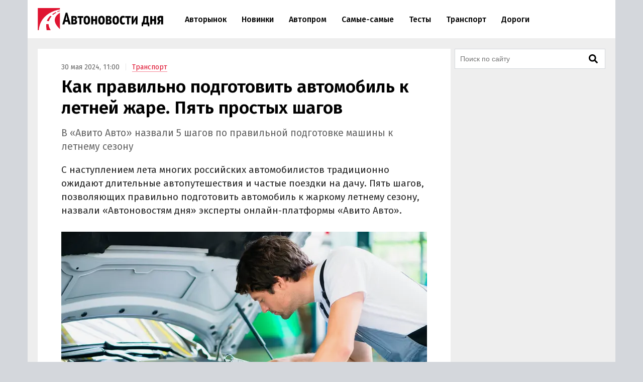

--- FILE ---
content_type: text/html; charset=UTF-8
request_url: https://avtonovostidnya.ru/transport/358158
body_size: 27671
content:
<!DOCTYPE html>
<html lang="ru">
<head>
<meta charset="UTF-8">
<title>Как правильно подготовить автомобиль к летней жаре. Пять простых шагов</title>
<meta name="viewport" content="width=device-width, initial-scale=1.0">
<link rel="preconnect" href="https://cdn.avtonovostidnya.ru"><link rel="preconnect" href="https://yandex.ru"><link rel="preconnect" href="https://yastatic.net"><link rel="preconnect" href="https://mc.yandex.ru"><link rel="preconnect" href="https://mc.webvisor.org"><link rel="preconnect" href="https://storage.mds.yandex.net">	<link rel="preconnect" href="https://fonts.googleapis.com" crossorigin><link rel="preconnect" href="https://fonts.gstatic.com" crossorigin><link rel="preload" href="https://fonts.googleapis.com/css2?family=Fira+Sans:wght@400;500;600&display=swap" as="style">
<meta name='robots' content='max-image-preview:large'>
<link rel="manifest" href="https://avtonovostidnya.ru/manifest.json">
<link rel="alternate" type="application/rss+xml" title="Новости в формате RSS" href="https://avtonovostidnya.ru/feed">
<meta name="description" content="С наступлением лета многих российских автомобилистов традиционно ожидают длительные автопутешествия и частые поездки на дачу. Пять шагов, позволяющих правильно подготовить автомобиль к жаркому летнему сезону, назвали &quot;Автоновостям дня&quot; эксперты онлайн-платформы &quot;Авито Авто&quot;.">
<meta name="author" content="Иван Бахарев">
<meta property="og:title" content="Как правильно подготовить автомобиль к летней жаре. Пять простых шагов">
<meta property="og:description" content="С наступлением лета многих российских автомобилистов традиционно ожидают длительные автопутешествия и частые поездки на дачу. Пять шагов, позволяющих правильно подготовить автомобиль к жаркому летнему сезону, назвали &quot;Автоновостям дня&quot; эксперты онлайн-платформы &quot;Авито Авто&quot;.">
<meta property="og:type" content="article">
<meta property="article:published_time" content="2024-05-30T08:00:05+00:00">
<meta property="article:modified_time" content="2024-05-27T10:24:58+00:00">
<meta property="article:author" content="Иван Бахарев">
<meta property="article:section" content="Транспорт">
<meta property="yandex_recommendations_category" content="Транспорт">
<meta property="og:url" content="https://avtonovostidnya.ru/transport/358158">
<link rel="canonical" href="https://avtonovostidnya.ru/transport/358158">
<meta property="og:image" content="https://cdn.avtonovostidnya.ru/wp-content/uploads/2023/05/da335823f4c03b7ba0b5db0f8b3037bc-1280x720.jpg">
<meta property="og:image:width" content="1280">
<meta property="og:image:height" content="720">
<meta property="og:image:alt" content="Ремонт автомобиля">
<link rel="image_src" href="https://cdn.avtonovostidnya.ru/wp-content/uploads/2023/05/da335823f4c03b7ba0b5db0f8b3037bc-1280x720.jpg">
<meta property="yandex_recommendations_image" content="https://cdn.avtonovostidnya.ru/wp-content/uploads/2023/05/da335823f4c03b7ba0b5db0f8b3037bc-480x270.jpg">
<meta property="og:locale" content="ru_RU">
<meta property="og:site_name" content="Автоновости дня">
<meta name="theme-color" content="#df1431">
<meta name="msapplication-TileColor" content="#df1431">
<meta name="twitter:card" content="summary_large_image">
<script type="application/ld+json">{"@context":"https:\/\/schema.org","@type":"NewsArticle","headline":"Как правильно подготовить автомобиль к летней жаре. Пять простых шагов","description":"С наступлением лета многих российских автомобилистов традиционно ожидают длительные автопутешествия и частые поездки на дачу. Пять шагов, позволяющих правильно подготовить автомобиль к жаркому летнему сезону, назвали \"Автоновостям дня\" эксперты онлайн-платформы \"Авито Авто\".","url":"https:\/\/avtonovostidnya.ru\/transport\/358158","inLanguage":"ru-RU","mainEntityOfPage":{"@type":"WebPage","@id":"https:\/\/avtonovostidnya.ru\/transport\/358158"},"datePublished":"2024-05-30T08:00:05+00:00","dateModified":"2024-05-27T10:24:58+00:00","articleBody":"С наступлением лета многих российских автомобилистов традиционно ожидают длительные автопутешествия и частые поездки на дачу. Пять шагов, позволяющих правильно подготовить автомобиль к жаркому летнему сезону, назвали \"Автоновостям дня\" эксперты онлайн-платформы \"Авито Авто\". Сезонная смена шин Первым этапом подготовки автомобиля к теплому сезону, по словам экспертов, должна стать смена шин с зимних на летние. Сейчас этот процесс является обязательным: с июня до августа в стране необходимо ездить на летней “резине”. Если не соблюдать это правило, можно получить штраф. Однако вопрос, когда именно менять и на что, для многих до сих пор остается актуальным. Специалисты напомнили, что каждый из видов резины наделен характеристиками, подходящими для определенного состояния дорожного покрытия и температуры. Так, для летней характерны меньшая высота протектора и отсутствие большого количества ламелей, что позволяет улучшить сцепление на сухом асфальте и предотвратить аквапланирование на мокрой дороге. Кроме того, материал, из которого делают летние шины, не так подвержен износу на перегретом асфальте в сильную жару. При этом летние шины тоже бывают разными – быстрыми, бесшумными, универсальными, для бездорожья и т. д. Но в этом вопросе каждому придется разобраться самостоятельно – в соответствии с персональными потребностями и типом вождения. Если же говорить про то, в какой период “переобувать” автомобиль, то лучше это делать тогда, когда среднесуточная температура на улице превышает 5 градусов по цельсию. То есть спешить в этом вопросе точно не стоит, посоветовали эксперты. Сезонная замена щеток стеклоочистителя Если о необходимости замены шин должны быть осведомлены все водители, то замену \"дворников\" считают целесообразной далеко не все. В то же время это важный этап подготовки автомобиля к лету, поскольку зимние щетки стеклоочистителя отличаются от летних, предупредили в \"Авито Авто\". Так, ленту для зимних \"дворников\" делают из мягкой резины, которая не промерзает в холодную погоду. В жару же этот материал быстрее изнашивается. Кроме того, из-за более крупных размеров зимние “дворники” увеличивают расход топлива. Также стоит учитывать, что ездить летом с зимними щетками стеклоочистителя менее безопасно, потому что они хуже прижимаются к стеклу на высокой скорости. Техническое обслуживание Перед началом летнего сезона эксперт также посоветовали провести диагностику автомобиля, чтобы проверить его на готовность к длительным поездкам - например, за город. Необходимо проверить систему охлаждения машины: радиатор, насос охлаждающей жидкости, вентилятор, термостат, состояние патрубков и шлангов, уровень охлаждающей жидкости. Кроме того, следует протестировать работу кондиционера и при необходимости заправить его фреоном, перенастроить систему климат-контроля или заменить салонный фильтр. Также специалисты рекомендуют проверить состояние воздушного фильтра, который оберегает двигатель от загрязнений и, как следствие, оптимизирует расход бензина. Зимой эти фильтры загрязняются быстрее, чем летом, поэтому вполне возможно, что к старту теплого сезона их придется прочистить. Кузовной ремонт За зимний период на кузове могут образоваться сколы и трещины, поэтому при подготовке автомобиля к лету может потребоваться ремонт. Это может быть как удаление вмятин и царапин, так и покраска некоторых кузовных деталей. Важно также учитывать, что во время путешествий за город существует вероятность повреждения лакокрасочного покрытия и появления следов от насекомых на лобовом стекле. Именно поэтому стоит заранее позаботиться об экстерьере автомобиля – например, отполировать стекла, кузов, фары и обработать их полимерным покрытием для защиты от дождя.  Химчистка салона Хорошим решением также станет химчистка салона, чтобы начать летний автомобильный сезон на ухоженной машине. В преддверии лета это прекрасный способ очистить интерьер от соли, реагентов и слякоти, которыми легко можно загрязнить салон зимой и весной. В целом при грамотной подготовке автомобиля к теплому времени года можно не переживать об износе его комплектующих, проблемах с регулировкой температуры в салоне и недостатках во внешнем виде, отметили эксперты. К тому же, ограничиваться лишь перечисленным списком действий необязательно. Можно, к примеру, к лету установить атермальную тонировку, купить затемняющие шторки на боковые окна и даже заменить чехлы на летние. Последнее актуально для тех, кто предпочитает менять штатные чехлы. И зимний вариант внутреннего \"тюнинга\" может отличаться от летнего, ведь сидеть в машине летом часто приходится в футболках и шортах, поэтому лучше выбирать тот материал, контакт тела с которым не доставит дискомфорта. Словом, не все сезонные перемены одинаково обязательны – вполне достаточно ограничиться предложенными выше пунктами. Ранее \"Автоновости дня\" написали о том, какие цвета кузова автомобиля быстрее всего разрушаются на солнце. Подробный ответ на этот вопрос дал директор департамента сервиса и запасных частей «Авилон Geely» Андрей Борисов.","author":{"@type":"Person","name":"Иван Бахарев","url":"https:\/\/avtonovostidnya.ru\/author\/ibakharev"},"publisher":{"@type":"Organization","name":"Автоновости дня","logo":{"@type":"ImageObject","url":"https:\/\/avtonovostidnya.ru\/images\/logo-publisher.png","width":512,"height":59}},"articleSection":"Транспорт","image":{"@type":"ImageObject","representativeOfPage":"true","url":"https:\/\/cdn.avtonovostidnya.ru\/wp-content\/uploads\/2023\/05\/da335823f4c03b7ba0b5db0f8b3037bc-1280x720.jpg","width":1280,"height":720}}</script>
<style id='g-inline-css'>
:after,:before{-webkit-box-sizing:border-box;box-sizing:border-box}html{font-family:"Fira Sans",sans-serif;font-size:10px;font-weight:400}body{margin:0;color:#252525;background:#d4d7dc;font-size:1.4rem;line-height:1.42857143}a{text-decoration:none;color:#df1431}a:hover,a:focus{color:#a0081f}h1,h2,h3{margin:.5em 0;color:#000;font-weight:600;line-height:1.2}h1 a,h2 a,h3 a{color:#000}h1 a:hover,h2 a:hover,h3 a:hover{color:#666}h1{font-size:2.4rem}@media(min-width: 768px){h1{font-size:2.8rem}}@media(min-width: 992px){h1{margin:1em 0 .5em;font-size:3.5rem}}h2{font-size:2.1rem}@media(min-width: 768px){h2{font-size:2.4rem}}@media(min-width: 992px){h2{margin:1.5em 0 .5em;font-size:2.8rem;line-height:1.3}}h3{font-size:1.8rem}@media(min-width: 768px){h3{font-size:2rem}}@media(min-width: 992px){h3{margin:1.5em 0 .5em;font-size:2.2rem;line-height:1.3}}p,ul,ol{font-size:1.5rem}.page{padding:10px 0;background:#eee}.page::after{display:block;clear:both;content:""}@media(max-width: 1199px){.page:not(.page_home){padding-top:0;padding-bottom:0}}@media(min-width: 1200px){.page{width:1130px;margin:0 auto;padding:20px 20px 15px}}@media(min-width: 1600px){.page{width:1410px;padding:20px 30px 15px}}@media(min-width: 1200px){.page-separator{margin-top:-15px}}.btn{display:inline-block;padding:0 3rem;border-radius:0;font-size:1.7rem;line-height:2.6em}.btn>img{margin-top:-2px}.btn_block{display:block;text-align:center}.btn_primary{-webkit-transition:all .2s linear 0s;transition:all .2s linear 0s;text-decoration:none;color:#fff;border:none;background:#df1431}.btn_primary:hover{background:#f33f5a}.btn_primary:focus{outline:none}div[class^=col-]{-webkit-box-sizing:border-box;box-sizing:border-box}@media(min-width: 768px){div[class^=col-]{padding:0 4px 8px}}div.col-nogap{padding:0}.col-sm-6{display:-webkit-box;display:-ms-flexbox;display:flex;-webkit-box-flex:1;-ms-flex:1 0 auto;flex:1 0 auto;-ms-flex-wrap:wrap;flex-wrap:wrap;max-width:100%}@media(min-width: 768px){.col-md-2{-webkit-box-flex:0;-ms-flex:0 0 33.333333%;flex:0 0 33.333333%;max-width:33.333333%}.col-md-3{-webkit-box-flex:0;-ms-flex:0 0 50%;flex:0 0 50%;max-width:50%}.col-md-4{-webkit-box-flex:0;-ms-flex:0 0 66.66666%;flex:0 0 66.66666%;max-width:66.66666%}.col-md-6{-webkit-box-flex:0;-ms-flex:0 0 100%;flex:0 0 100%;width:100%;max-width:100%}}@media(min-width: 992px){.col-lg-2{-webkit-box-flex:0;-ms-flex:0 0 33.333333%;flex:0 0 33.333333%;max-width:33.333333%}.col-lg-3{-webkit-box-flex:0;-ms-flex:0 0 50%;flex:0 0 50%;max-width:50%}.col-lg-4{-webkit-box-flex:0;-ms-flex:0 0 66.66666%;flex:0 0 66.66666%;max-width:66.66666%}.col-lg-6{-webkit-box-flex:0;-ms-flex:0 0 100%;flex:0 0 100%;width:100%;max-width:100%}}.in{margin-top:0;margin-bottom:1rem}@media(max-width: 480px){.in_gap{margin-right:-1.6rem;margin-left:-1.6rem}}.in_article{float:left;margin-top:0;margin-bottom:0}@media(max-width: 767px){.in_article[id*=_m]{float:none;margin-top:0;margin-bottom:1.5em}}@media(min-width: 768px){.in_article[id*=_d]{float:none;margin-top:0;margin-bottom:1.5em}}.in_article[id*=_amp]{float:none;margin-top:0;margin-bottom:1.5em}.in_feed{margin-bottom:.8rem}@media(max-width: 767px){.in_feed{display:block}}.in_sidebar~.in_sidebar{margin-bottom:0}.in_sidebar .on[id*=_d]{min-height:250px;background-color:#fff}.on{-webkit-box-pack:center;-ms-flex-pack:center;justify-content:center}@media(max-width: 767px){.on[id*=_m]{min-height:250px}}@media(min-width: 768px){.on[id*=_d]{min-height:90px}}.ph{background:#eee url("data:image/svg+xml;utf8,<svg xmlns='http://www.w3.org/2000/svg' height='50' width='100'><text x='50%' y='50%' dominant-baseline='middle' text-anchor='middle' font-family='Arial,Helvetica,sans-serif' font-size='13' fill='%23ccc'>₽</text></svg>") center no-repeat}.header{position:relative;-webkit-box-sizing:border-box;box-sizing:border-box;padding:0 1.6rem;border-bottom:1px solid #eee;background:#fff}.header::after{display:block;clear:both;content:""}@media(max-width: 767px){.header{position:fixed;z-index:200;top:0;width:100%;height:60px}.header+.on:first-of-type{margin-top:60px}.header+.page:first-of-type{padding-top:70px}}@media(min-width: 1200px){.header{width:1170px;margin:0 auto;padding:0 20px}}@media(min-width: 1600px){.header{width:1470px;padding:0 30px}}.logo{display:-webkit-box;display:-ms-flexbox;display:flex;float:left;overflow:hidden;-webkit-box-align:center;-ms-flex-align:center;align-items:center;width:200px;height:60px;margin:0;padding:0}@media(min-width: 480px){.logo{width:250px;height:76px}}.logo img{width:200px;height:35px}@media(min-width: 480px){.logo img{width:250px;height:44px}}.header__nav-toggler,.header__nav-toggler-close{display:-webkit-box;display:-ms-flexbox;display:flex;-webkit-box-align:center;-ms-flex-align:center;align-items:center;-webkit-box-pack:center;-ms-flex-pack:center;justify-content:center;width:18px;height:60px;padding:0 8.5px}@media(min-width: 480px){.header__nav-toggler,.header__nav-toggler-close{width:23px;height:76px}}.header__nav-toggler{float:right;margin-right:-.6rem}@media(min-width: 992px){.header__nav-toggler{display:none}}.header__nav-toggler i{width:100%;height:100%}.header__nav-toggler-close{position:absolute;z-index:130;top:0;right:1rem}@media(min-width: 992px){.header__nav-toggler-close{display:none}}.header__nav-toggler-close i{width:90%;height:90%}.header__nav-helper{position:absolute;visibility:hidden;overflow:hidden;clip:rect(0, 0, 0, 0);width:0;height:0}.header__nav-helper:checked+.header__nav{position:absolute;z-index:110;top:0;right:0;left:0;display:block;padding:30px 0;background:#fff;-webkit-box-shadow:0 0 400px rgba(0,0,0,.8);box-shadow:0 0 400px rgba(0,0,0,.8)}.header__nav{display:none}@media(min-width: 992px){.header__nav{position:relative;display:block;float:left;width:calc(100% - 281.5px)}}.header__nav-list{display:block;min-height:0;margin:0;padding:0;list-style:none;line-height:60px}@media(min-width: 992px){.header__nav-list{display:-webkit-box;display:-ms-flexbox;display:flex;height:76px;margin:0 30px;line-height:76px}}.header__nav-list li{display:-webkit-box;display:-ms-flexbox;display:flex;border-bottom:1px solid #eee;font-size:1.4rem;font-weight:500}@media(min-width: 992px){.header__nav-list li{white-space:nowrap;border-bottom:none;border-left:none}}@media(min-width: 1200px){.header__nav-list li{font-size:1.6rem}}.header__nav-list li a{display:block;-ms-flex-item-align:center;align-self:center;margin:0 .25rem;padding:0 1.05rem;color:#000;line-height:35px}@media(min-width: 992px){.header__nav-list li a{border:.2rem solid rgba(0,0,0,0)}}@media(min-width: 1600px){.header__nav-list li a{margin:0 .5rem;padding:0 1.3rem}}.header__nav-list li a:hover{color:#df1431}.header__nav-list li.current a{color:#df1431}@media(min-width: 992px){.header__nav-list li.current a{border-color:#f58797}}.header__nav-list li.current a:hover{color:#a0081f}.header__nav-list li:last-child{border-bottom:none}@media(min-width: 992px){.header__nav-list li:first-child a{margin-left:0}}@media(min-width: 992px){.header__nav-list li:last-child a{margin-right:0}}@media(min-width: 1200px){.header__search{display:none}}.header__search-form{display:-webkit-box;display:-ms-flexbox;display:flex;-webkit-box-pack:end;-ms-flex-pack:end;justify-content:flex-end}.header__search-text{position:relative;width:0;height:60px;margin:0;padding:0 0 0 35px;cursor:pointer;border:none;background:url("data:image/svg+xml,%3Csvg aria-hidden='true' focusable='false' data-prefix='fas' data-icon='search' class='svg-inline--fa fa-search fa-w-16' role='img' xmlns='http://www.w3.org/2000/svg' viewBox='0 0 512 512'%3E%3Cpath fill='currentColor' d='M505 442.7L405.3 343c-4.5-4.5-10.6-7-17-7H372c27.6-35.3 44-79.7 44-128C416 93.1 322.9 0 208 0S0 93.1 0 208s93.1 208 208 208c48.3 0 92.7-16.4 128-44v16.3c0 6.4 2.5 12.5 7 17l99.7 99.7c9.4 9.4 24.6 9.4 33.9 0l28.3-28.3c9.4-9.4 9.4-24.6.1-34zM208 336c-70.7 0-128-57.2-128-128 0-70.7 57.2-128 128-128 70.7 0 128 57.2 128 128 0 70.7-57.2 128-128 128z'%3E%3C/path%3E%3C/svg%3E") center center no-repeat;background-size:19px 19px;font-size:1.6rem}@media(min-width: 480px){.header__search-text{height:76px;padding:0 0 0 40px;background-size:23px 23px}}@media(min-width: 992px){.header__search-text{right:auto;margin-right:-.6rem}}.header__search-text:focus{position:absolute;z-index:120;right:1rem;left:0;-webkit-box-sizing:border-box;box-sizing:border-box;width:100vw;padding:0 45px 0 1.6rem;cursor:text;outline:none;background:#fff}@media(min-width: 375px){.header__search-text:focus{margin-right:-50px;padding:0 50px 0 1.6rem}}@media(min-width: 992px){.header__search-text:focus{right:0;left:auto;width:calc(100% - 280px - 1.6rem);margin-right:0;padding-right:50px}}.header__search-text:focus+.header__search-close{position:absolute;z-index:130;top:0;right:1rem;display:-webkit-box;display:-ms-flexbox;display:flex;-webkit-box-align:center;-ms-flex-align:center;align-items:center;-webkit-box-pack:center;-ms-flex-pack:center;justify-content:center;width:18px;height:60px;padding:0 8.5px;cursor:pointer}@media(min-width: 480px){.header__search-text:focus+.header__search-close{width:23px;height:76px}}@media(min-width: 992px){.header__search-text:focus+.header__search-close{right:auto;margin-right:-.6rem}}.header__search-text:focus+.header__search-close i{width:90%;height:90%}.header__search-close{display:none}.header__search-btn{display:none}@media(min-width: 992px){.section{display:-webkit-box;display:-ms-flexbox;display:flex}}.section.section_wide{display:block;-webkit-box-sizing:border-box;box-sizing:border-box;width:100%;margin:15px 0 0;padding-left:12px}@media(min-width: 1200px){.section.section_wide{padding-left:0}}.section__content{display:block}@media(min-width: 992px){.section__content{display:-webkit-box;display:-ms-flexbox;display:flex;-webkit-box-orient:vertical;-webkit-box-direction:normal;-ms-flex-direction:column;flex-direction:column;-webkit-box-flex:1;-ms-flex-positive:1;flex-grow:1}}@media(min-width: 1200px){.section__content{max-width:calc(100% - 308px)}}@media(min-width: 1600px){.section__content{max-width:calc(100% - 330px)}}.section__content_home{padding:0 10px}@media(min-width: 992px){.section__content_home{padding:0}}.section__content-related{overflow:hidden}.section__row{display:-webkit-box;display:-ms-flexbox;display:flex;-ms-flex-wrap:wrap;flex-wrap:wrap;margin:0}.section__row::after{display:block;clear:both;content:""}@media(min-width: 768px){.section__row{margin:0 -4px}}@media(min-width: 992px){.section__row{margin:0 8px}}@media(min-width: 1200px){.section__row{margin:0 -4px}}.section__row .col-sm-6{margin-bottom:8px}@media(min-width: 768px){.section__row .col-sm-6{margin-bottom:0}}.section__sidebar{display:none}@media(min-width: 1200px){.section__sidebar{display:block;width:300px;min-width:300px;margin:0 0 0 8px}}@media(min-width: 1600px){.section__sidebar{margin:0 0 1rem 30px}}.section-sidebar__wrap.section-sidebar__wrap_sticky{position:sticky;top:20px}.section__search{position:relative;margin-bottom:8px}.section__search-text{-webkit-box-sizing:border-box;box-sizing:border-box;width:100%;height:40px;padding:0 68px 0 10px;border:1px solid #d4d7dc;background:#fff url("data:image/svg+xml,%3Csvg aria-hidden='true' focusable='false' data-prefix='fas' data-icon='search' class='svg-inline--fa fa-search fa-w-16' role='img' xmlns='http://www.w3.org/2000/svg' viewBox='0 0 512 512'%3E%3Cpath fill='currentColor' d='M505 442.7L405.3 343c-4.5-4.5-10.6-7-17-7H372c27.6-35.3 44-79.7 44-128C416 93.1 322.9 0 208 0S0 93.1 0 208s93.1 208 208 208c48.3 0 92.7-16.4 128-44v16.3c0 6.4 2.5 12.5 7 17l99.7 99.7c9.4 9.4 24.6 9.4 33.9 0l28.3-28.3c9.4-9.4 9.4-24.6.1-34zM208 336c-70.7 0-128-57.2-128-128 0-70.7 57.2-128 128-128 70.7 0 128 57.2 128 128 0 70.7-57.2 128-128 128z'%3E%3C/path%3E%3C/svg%3E") no-repeat calc(100% - 14px) center;background-size:18px 18px;font-size:1.4rem}.section__search-text:focus{border:1px solid #888;outline:none}.section__search-btn{position:absolute;top:3px;right:3px;display:none;width:60px;height:34px;padding:0 10px;cursor:pointer;border:none;background-color:#eee}.section__search:focus-within .section__search-btn{display:block}.section__title{margin:1em 0 .5em 1.6rem;font-size:2.5rem;font-weight:500}@media(min-width: 992px){.section__title{margin-left:28px}}@media(min-width: 1200px){.section__title{margin-left:16px}}.section__title_archive{margin:0 1.6rem .5em;padding-top:1em;font-weight:600}@media(min-width: 992px){.section__title_archive{font-size:3.4rem}}.article{display:-webkit-box;display:-ms-flexbox;display:flex;-webkit-box-pack:center;-ms-flex-pack:center;justify-content:center;margin-bottom:.5rem;padding:1.6rem;background:#fff}@media(min-width: 768px){.article{margin:0}}@media(min-width: 1600px){.article{margin:0 0 1rem;padding-bottom:3rem}}.article img{width:100%;height:auto}.article__inner{width:100%}@media(min-width: 768px){.article__inner{max-width:728px}}.article__meta{margin:.8em 0 .5em;color:#666;font-size:1.4rem}.article__meta+.article__title{margin:.2em 0 .55em}@media(min-width: 768px){.article__meta+.article__title{margin-bottom:.45em}}.article__category a{border-bottom:1px solid #f58797}.article__category a:hover{border-color:#df1431}.article__category::before{padding:0 1rem 0 .5rem;content:"|";color:#eee}.article__alttitle{margin:0 0 1em;color:#666;font-size:1.85rem}@media(min-width: 992px){.article__alttitle{font-size:1.95rem}}.article__main{position:relative}.article__main p{margin:0 0 1.5em;font-size:1.7rem}.article__main p+ul,.article__main p+ol{margin-top:-1em}.article__main p iframe{margin:0}.article__main>p.article__lead{font-size:1.8rem}@media(min-width: 992px){.article__main>p.article__lead{font-size:1.9rem}}.article__main a{color:#000;border-bottom:1px solid #888}.article__main a:hover{color:#df1431;border-color:#f58797}.article__main a[href^="https://avtonovostidnya.ru"],.article__main a[href$="@avtonovostidnya.ru"]{border-color:#df1431}.article__main ul,.article__main ol,.article__main blockquote,.article__main iframe,.article__main .table-wrapper,.article__main .instagram-media,.article__main .instagram-media-registered,.article__main div[id*=vk_post],.article__main .wp-video{margin:0 0 3.15rem}.article__main ul+p,.article__main ul+.card+p,.article__main ol+p,.article__main ol+.card+p,.article__main blockquote+p,.article__main blockquote+.card+p,.article__main iframe+p,.article__main iframe+.card+p,.article__main .table-wrapper+p,.article__main .table-wrapper+.card+p,.article__main .instagram-media+p,.article__main .instagram-media+.card+p,.article__main .instagram-media-registered+p,.article__main .instagram-media-registered+.card+p,.article__main div[id*=vk_post]+p,.article__main div[id*=vk_post]+.card+p,.article__main .wp-video+p,.article__main .wp-video+.card+p{margin-top:-0.45em}.article__main ol ol,.article__main ul ul,.article__main ol ul,.article__main ul ol{margin-top:.75rem;margin-bottom:.75rem}.article__main blockquote{position:relative;display:-webkit-box;display:-ms-flexbox;display:flex;-webkit-box-orient:vertical;-webkit-box-direction:normal;-ms-flex-direction:column;flex-direction:column;padding:2.5rem 2.8rem;color:#000;border-left:3rem solid #fff;background:#eee}.article__main blockquote:before{position:absolute;top:5px;left:-3rem;content:"“";color:#d4d7dc;font-size:6rem}.article__main blockquote p:last-child{margin-bottom:0}.article__main ul,.article__main ol{margin-left:2rem;padding:0;font-size:1.7rem}.article__main ul li,.article__main ol li{margin-bottom:.5em}.article__main ul li:last-child,.article__main ol li:last-child{margin-bottom:0}.article__main .table-wrapper{position:relative;overflow:auto}.article__main .table-wrapper>*:last-child{margin-bottom:0}@media(max-width: 992px){.article__main .table-wrapper::-webkit-scrollbar{display:none}}.article__main table{width:100%;border-collapse:collapse;font-size:1.7rem}.article__main table tr{border-bottom:1px solid #eee}.article__main table tr:last-child{border-bottom:none}.article__main table th{text-align:left;font-weight:600}.article__main table td,.article__main table th{min-width:70px;padding:.6rem .6rem .6rem 0}@media(min-width: 992px){.article__main table td,.article__main table th{min-width:80px}}.article__main table+p{margin-top:.75rem}.article__main .article__video,.article__main iframe[src*="facebook.com"],.article__main iframe[src*="youtube.com"],.article__main iframe[src*="frontend.vh.yandex.ru"],.article__main iframe[src*="vk.com/video"],.article__main iframe[src*="vkvideo.ru/video"]{overflow:hidden;width:100%;max-width:728px;max-height:409.5px;border:0}.article__main .article__video,.article__main>iframe[src*="youtube.com"],.article__main>iframe[src*="frontend.vh.yandex.ru"],.article__main>iframe[src*="vk.com/video"],.article__main>iframe[src*="vkvideo.ru/video"]{margin:0 0 3.15rem;aspect-ratio:16/9}@media(max-width: 767px){.article__main .article__video,.article__main>iframe[src*="youtube.com"],.article__main>iframe[src*="frontend.vh.yandex.ru"],.article__main>iframe[src*="vk.com/video"],.article__main>iframe[src*="vkvideo.ru/video"]{width:calc(100% + 3.2rem);margin:0 -1.6rem 3.15rem}}.article__main iframe[src*="t.me"],.article__main iframe[src*="instagram.com"],.article__main iframe[src*="soundcloud.com"],.article__main .instagram-media,.article__main .instagram-media-registered{overflow:hidden;width:100%;max-width:500px}.article__main div[id*=vk_post]{max-width:550px;min-height:350px}.article__main div[id*=vk_post] iframe{margin:0}.article__main .article__author a{border-bottom-color:#888}.article__main .article__author a:hover{border-bottom-color:#f58797}.article__main .article__author+.article__source{margin-top:-1.5em}.article__picture{position:relative;clear:both;margin:0 -1.6rem 3.15rem;line-height:0}.article__picture:before{position:absolute;z-index:5;top:0;right:0;bottom:0;left:0;content:"";pointer-events:none;background:rgba(0,0,0,.035)}@media(min-width: 729px){.article__picture{margin:0 0 3.15rem}}.article__picture img{display:block;margin:0 auto}.article__picture+.card+p{margin-top:-0.45em}.article-picture__desc{position:relative;z-index:10;padding:.8rem 1.6rem 0;color:#888;background:#fff;font-size:1.3rem;line-height:1}@media(min-width: 729px){.article-picture__desc{padding:.8rem 0 0}}.article__subscribe{font-weight:500}.sharebar_horizontal{margin:0 0 3.15rem}.sharebar_horizontal .sharebar__link{height:2.8rem}.sharebar_horizontal .sharebar__icon{width:1.6rem;height:1.6rem}.sharebar__list{display:-webkit-box;display:-ms-flexbox;display:flex;-webkit-box-orient:horizontal;-webkit-box-direction:normal;-ms-flex-direction:row;flex-direction:row;margin:0;padding:0;list-style:none}.sharebar__item{margin:0 1rem 0 0}.sharebar__link{position:relative;display:-webkit-box;display:-ms-flexbox;display:flex;-webkit-box-align:center;-ms-flex-align:center;align-items:center;-webkit-box-pack:center;-ms-flex-pack:center;justify-content:center;width:3.5rem;height:3.5rem;color:#fff;background:#252525;border-radius:.5rem}.sharebar__link:hover{-webkit-filter:contrast(1.8);filter:contrast(1.8)}.sharebar__link_vk{background:#5082b9}.sharebar__link_ok{background:#ed812b}.sharebar__link_tg{background:#54a9eb}.card{position:relative;display:-webkit-box;display:-ms-flexbox;display:flex;-webkit-box-flex:1;-ms-flex:auto;flex:auto;-webkit-box-orient:vertical;-webkit-box-direction:normal;-ms-flex-direction:column;flex-direction:column;-webkit-box-sizing:border-box;box-sizing:border-box;width:100%;padding:16px;background:#fff}.card__content{display:-webkit-box;display:-ms-flexbox;display:flex;-webkit-box-flex:1;-ms-flex:auto;flex:auto}.card__title{overflow:hidden;margin:0 0 .75rem;font-size:1.8rem;font-weight:500;line-height:1.25}.card__link{text-decoration:none;color:#000}.card__link:hover{color:#df1431}.card__link:after{position:absolute;z-index:40;top:0;right:0;bottom:0;left:0;content:""}.card__annotation{display:-webkit-box;overflow:hidden;-webkit-box-orient:vertical;margin-bottom:1.6rem;word-break:break-word;font-size:1.5rem;-webkit-line-clamp:2}.card__annotation p:first-child{margin-top:0}.card__annotation p:last-child{margin-bottom:0}.card__media{position:relative;display:-webkit-box;display:-ms-flexbox;display:flex;-webkit-box-sizing:border-box;box-sizing:border-box;margin-top:auto;margin-bottom:1rem}.card__media-video:before{position:absolute;z-index:35;top:calc(50% - 30px);left:calc(50% - 30px);width:60px;height:60px;content:"";opacity:50%}.card__media-inner{position:relative;width:100%;padding-bottom:50%}.card__media-inner:before{position:absolute;z-index:33;top:0;right:0;bottom:0;left:0;content:"";pointer-events:none;background:rgba(0,0,0,.035)}.card__media-inner .card__img{position:absolute;z-index:30;width:100%;height:100%;-o-object-fit:cover;object-fit:cover}.card__media-inner:after{position:absolute;top:0;right:0;bottom:0;left:0;content:"";pointer-events:none}.card__meta{display:-webkit-box;display:-ms-flexbox;display:flex}.card__datetime,.card__domain,.card__category{z-index:30;display:inline-block;-webkit-box-flex:1;-ms-flex:1;flex:1;width:-webkit-min-content;width:-moz-min-content;width:min-content;white-space:nowrap;color:#666}.card__category{text-align:right}.card_nomedia .card__annotation{-webkit-line-clamp:6}.card_nomedia .card__meta{margin-top:auto}.breadcrumb{margin:.5rem 0 0;padding:0;color:#888}@media(min-width: 992px){.breadcrumb{display:inline-block;margin:3rem 0 0}}.breadcrumb__item{display:inline-block;list-style:none;letter-spacing:-0.03rem;font-size:1.5rem}.breadcrumb__item+.breadcrumb__item:before{padding:0 .8rem;content:">";color:#eee}.breadcrumb__item a{padding:.25rem 1rem;border:1px solid #f58797}.card_link{display:block;margin:0 0 1.5em;padding:0}.card_link .card__heading{display:inline;margin:0 0 .75rem;font-size:1.8rem;font-weight:500}.card_link .card__link{border-bottom:1px solid #888}.card_link .card__link:hover{border-color:#f58797}.tags-wrapper{overflow:hidden;margin:0 -1.6rem 2.15rem}@media(min-width: 768px){.tags-wrapper{margin:0 0 2.15rem}}.tags{display:block;overflow-x:scroll;overflow-y:hidden;margin:0 0 -30px;padding:0 .6rem 30px 1.6rem;list-style:none;white-space:nowrap;font-size:0}@media(min-width: 768px){.tags{overflow:auto;margin:0;padding:0;white-space:normal}}.tags__item{display:inline-block;margin:0 1rem 1rem 0;white-space:nowrap;font-size:1.2rem}.tags__item a{display:block;padding:.33rem 1rem;color:#666;border:1px solid #d4d7dc}.tags__item a:hover{color:#a0081f;border-color:#df1431}@media(min-width: 1200px){.card_md .card__media{max-width:240px}}@media(min-width: 1600px){.card_md .card__media{max-width:320px}}.card_md-hero:not(.card_md-compact) .card__link{font-size:2.1rem}.card_md-hero:not(.card_md-compact):not(.card_nomedia) .card__media{-webkit-box-flex:1;-ms-flex:auto;flex:auto}@media(max-width: 767px){.card_md-compact .card__annotation{display:none}}@media(max-width: 767px){.card_md-compact .card__media{display:none}}.fa{display:block;width:2rem;height:2rem;background:center no-repeat}.fa_search{background-image:url("data:image/svg+xml,%0A%3Csvg xmlns='http://www.w3.org/2000/svg' viewBox='0 0 512 512'%3E%3Cpath fill='currentColor' d='M505 442.7L405.3 343c-4.5-4.5-10.6-7-17-7H372c27.6-35.3 44-79.7 44-128C416 93.1 322.9 0 208 0S0 93.1 0 208s93.1 208 208 208c48.3 0 92.7-16.4 128-44v16.3c0 6.4 2.5 12.5 7 17l99.7 99.7c9.4 9.4 24.6 9.4 33.9 0l28.3-28.3c9.4-9.4 9.4-24.6.1-34zM208 336c-70.7 0-128-57.2-128-128 0-70.7 57.2-128 128-128 70.7 0 128 57.2 128 128 0 70.7-57.2 128-128 128z'%3E%3C/path%3E%3C/svg%3E")}.fa_times{background-image:url("data:image/svg+xml,%3Csvg xmlns='http://www.w3.org/2000/svg' viewBox='0 0 352 512'%3E%3Cpath fill='currentColor' d='M242.72 256l100.07-100.07c12.28-12.28 12.28-32.19 0-44.48l-22.24-22.24c-12.28-12.28-32.19-12.28-44.48 0L176 189.28 75.93 89.21c-12.28-12.28-32.19-12.28-44.48 0L9.21 111.45c-12.28 12.28-12.28 32.19 0 44.48L109.28 256 9.21 356.07c-12.28 12.28-12.28 32.19 0 44.48l22.24 22.24c12.28 12.28 32.2 12.28 44.48 0L176 322.72l100.07 100.07c12.28 12.28 32.2 12.28 44.48 0l22.24-22.24c12.28-12.28 12.28-32.19 0-44.48L242.72 256z'%3E%3C/path%3E%3C/svg%3E")}.fa_bars{background-image:url("data:image/svg+xml,%3Csvg xmlns='http://www.w3.org/2000/svg' viewBox='0 0 448 512'%3E%3Cpath fill='%23000000' d='M16 132h416c8.837 0 16-7.163 16-16V76c0-8.837-7.163-16-16-16H16C7.163 60 0 67.163 0 76v40c0 8.837 7.163 16 16 16zm0 160h416c8.837 0 16-7.163 16-16v-40c0-8.837-7.163-16-16-16H16c-8.837 0-16 7.163-16 16v40c0 8.837 7.163 16 16 16zm0 160h416c8.837 0 16-7.163 16-16v-40c0-8.837-7.163-16-16-16H16c-8.837 0-16 7.163-16 16v40c0 8.837 7.163 16 16 16z'%3E%3C/path%3E%3C/svg%3E")}.fa_vk{background-image:url("data:image/svg+xml,%3Csvg xmlns='http://www.w3.org/2000/svg' viewBox='0 0 576 512'%3E%3Cpath fill='%23fff' d='M545 117.7c3.7-12.5 0-21.7-17.8-21.7h-58.9c-15 0-21.9 7.9-25.6 16.7 0 0-30 73.1-72.4 120.5-13.7 13.7-20 18.1-27.5 18.1-3.7 0-9.4-4.4-9.4-16.9V117.7c0-15-4.2-21.7-16.6-21.7h-92.6c-9.4 0-15 7-15 13.5 0 14.2 21.2 17.5 23.4 57.5v86.8c0 19-3.4 22.5-10.9 22.5-20 0-68.6-73.4-97.4-157.4-5.8-16.3-11.5-22.9-26.6-22.9H38.8c-16.8 0-20.2 7.9-20.2 16.7 0 15.6 20 93.1 93.1 195.5C160.4 378.1 229 416 291.4 416c37.5 0 42.1-8.4 42.1-22.9 0-66.8-3.4-73.1 15.4-73.1 8.7 0 23.7 4.4 58.7 38.1 40 40 46.6 57.9 69 57.9h58.9c16.8 0 25.3-8.4 20.4-25-11.2-34.9-86.9-106.7-90.3-111.5-8.7-11.2-6.2-16.2 0-26.2.1-.1 72-101.3 79.4-135.6z'%3E%3C/path%3E%3C/svg%3E")}.fa_youtube{background-image:url("data:image/svg+xml,%3Csvg xmlns='http://www.w3.org/2000/svg' viewBox='0 0 576 512'%3E%3Cpath fill='%23fff' d='M549.655 124.083c-6.281-23.65-24.787-42.276-48.284-48.597C458.781 64 288 64 288 64S117.22 64 74.629 75.486c-23.497 6.322-42.003 24.947-48.284 48.597-11.412 42.867-11.412 132.305-11.412 132.305s0 89.438 11.412 132.305c6.281 23.65 24.787 41.5 48.284 47.821C117.22 448 288 448 288 448s170.78 0 213.371-11.486c23.497-6.321 42.003-24.171 48.284-47.821 11.412-42.867 11.412-132.305 11.412-132.305s0-89.438-11.412-132.305zm-317.51 213.508V175.185l142.739 81.205-142.739 81.201z'%3E%3C/path%3E%3C/svg%3E")}.fa_tg{background-image:url("data:image/svg+xml,%3Csvg xmlns='http://www.w3.org/2000/svg' viewBox='0 0 448 512'%3E%3Cpath fill='%23fff' d='M446.7 98.6l-67.6 318.8c-5.1 22.5-18.4 28.1-37.3 17.5l-103-75.9-49.7 47.8c-5.5 5.5-10.1 10.1-20.7 10.1l7.4-104.9 190.9-172.5c8.3-7.4-1.8-11.5-12.9-4.1L117.8 284 16.2 252.2c-22.1-6.9-22.5-22.1 4.6-32.7L418.2 66.4c18.4-6.9 34.5 4.1 28.5 32.2z'%3E%3C/path%3E%3C/svg%3E")}.fa_ok{background-image:url("data:image/svg+xml,%0A%3Csvg xmlns='http://www.w3.org/2000/svg' viewBox='0 0 320 512'%3E%3Cpath fill='%23fff' d='M275.1 334c-27.4 17.4-65.1 24.3-90 26.9l20.9 20.6 76.3 76.3c27.9 28.6-17.5 73.3-45.7 45.7-19.1-19.4-47.1-47.4-76.3-76.6L84 503.4c-28.2 27.5-73.6-17.6-45.4-45.7 19.4-19.4 47.1-47.4 76.3-76.3l20.6-20.6c-24.6-2.6-62.9-9.1-90.6-26.9-32.6-21-46.9-33.3-34.3-59 7.4-14.6 27.7-26.9 54.6-5.7 0 0 36.3 28.9 94.9 28.9s94.9-28.9 94.9-28.9c26.9-21.1 47.1-8.9 54.6 5.7 12.4 25.7-1.9 38-34.5 59.1zM30.3 129.7C30.3 58 88.6 0 160 0s129.7 58 129.7 129.7c0 71.4-58.3 129.4-129.7 129.4s-129.7-58-129.7-129.4zm66 0c0 35.1 28.6 63.7 63.7 63.7s63.7-28.6 63.7-63.7c0-35.4-28.6-64-63.7-64s-63.7 28.6-63.7 64z'%3E%3C/path%3E%3C/svg%3E")}.fa_arrow-right{background-image:url("data:image/svg+xml,%3Csvg xmlns='http://www.w3.org/2000/svg' viewBox='0 0 448 512'%3E%3Cpath fill='currentColor' d='M190.5 66.9l22.2-22.2c9.4-9.4 24.6-9.4 33.9 0L441 239c9.4 9.4 9.4 24.6 0 33.9L246.6 467.3c-9.4 9.4-24.6 9.4-33.9 0l-22.2-22.2c-9.5-9.5-9.3-25 .4-34.3L311.4 296H24c-13.3 0-24-10.7-24-24v-32c0-13.3 10.7-24 24-24h287.4L190.9 101.2c-9.8-9.3-10-24.8-.4-34.3z'%3E%3C/path%3E%3C/svg%3E")}.fa_zen{background-image:url("data:image/svg+xml,%3Csvg xmlns='http://www.w3.org/2000/svg' viewBox='0 0 1644 1644'%3E%3Cpath d='M1644 1644H0V0h1644v1644z' fill='none'/%3E%3Cpath d='M947 948c-103 105-110 236-118 523 267 0 452-1 547-94 93-95 94-289 94-547-287 8-419 15-523 118zM173 830c0 258 1 452 94 547 95 93 280 94 547 94-8-287-16-418-118-523-105-103-236-110-523-118zm641-656c-267 0-452 1-547 94-93 95-94 289-94 547 287-8 418-16 523-118 102-105 110-236 118-523zm133 523C844 592 837 461 829 174c267 0 452 1 547 94 93 95 94 289 94 547-287-8-419-16-523-118z' fill='%23fefefe'/%3E%3C/svg%3E")}.footer{display:-webkit-box;display:-ms-flexbox;display:flex;-ms-flex-wrap:wrap;flex-wrap:wrap;-webkit-box-sizing:border-box;box-sizing:border-box;padding:20px 1.6rem}@media(min-width: 1200px){.footer{width:1170px;margin:0 auto;padding:20px 20px}}@media(min-width: 1600px){.footer{width:1470px;padding:20px 30px}}.siteinfo{-webkit-box-flex:0;-ms-flex:0 0 100%;flex:0 0 100%}@media(min-width: 1200px){.siteinfo{-webkit-box-flex:1;-ms-flex:1;flex:1}}.siteinfo a{text-decoration:underline;color:#252525}.siteinfo a:hover{color:#666}.siteinfo__name{margin:0 0 .1rem;color:#000;font-size:1.5rem}.siteinfo__rkn,.siteinfo__nav{font-size:1.4rem}.siteinfo__link{white-space:nowrap}.siteinfo__nav{margin-bottom:0}.rars{-webkit-box-flex:0;-ms-flex:0 0 100%;flex:0 0 100%;margin-top:1rem;text-align:center}@media(min-width: 1200px){.rars{-webkit-box-flex:0;-ms-flex:0 0 308px;flex:0 0 308px;text-align:right}}@media(min-width: 1600px){.rars{-webkit-box-flex:0;-ms-flex:0 0 330px;flex:0 0 330px}}.rars__value{padding:.2rem;color:#666;border:1px solid #666;font-size:3rem}.social{-webkit-box-flex:0;-ms-flex:0 0 100%;flex:0 0 100%;margin:.3rem 0 20px}@media(min-width: 1200px){.social{-webkit-box-flex:0;-ms-flex:0 0 15%;flex:0 0 15%;margin:.3rem 1rem 20px -1rem}}.social__list{display:-webkit-box;display:-ms-flexbox;display:flex;-webkit-box-orient:horizontal;-webkit-box-direction:normal;-ms-flex-direction:row;flex-direction:row;margin:0;padding:0;list-style:none}.social__list{-webkit-box-pack:center;-ms-flex-pack:center;justify-content:center}.social__item{position:relative;display:-webkit-box;display:-ms-flexbox;display:flex;-webkit-box-align:center;-ms-flex-align:center;align-items:center;-webkit-box-pack:center;-ms-flex-pack:center;justify-content:center;width:3rem;height:3rem;margin:0 1rem;color:#fff;border-radius:50%;background:#252525}.social__item:hover{-webkit-filter:opacity(75%);filter:opacity(75%)}.social__item i{width:60%;height:60%}
</style>
<script async src="https://yandex.ru/ads/system/header-bidding.js" id="adfoxhb-js"></script>
<script id="adfoxhb-js-after">
var adUnits=window.matchMedia("(max-width:767px)").matches?[{code:"a_single_header_m_inner",codeType:"combo",sizes:[[300,250]],bids:[{bidder:"astralab",params:{placementId:"6822fd1227abcce948f73c06"}},{bidder:"myTarget",params:{placementId:"1840313"}}]},{code:"a_single_t1_m_p358158",codeType:"combo",sizes:[[300,250],[300,300],[336,280]],bids:[{bidder:"astralab",params:{placementId:"66bde2cc8cd73950449e701f"}},{bidder:"myTarget",params:{placementId:"902836"}},{bidder:"smi2",params:{placementId:"103876"}},{bidder:"adfox_adsmart",params:{p1:"didvu",p2:"ul"}}]},{code:"a_single_t2_m_p358158",codeType:"combo",sizes:[[300,250],[300,300],[336,280]],bids:[{bidder:"astralab",params:{placementId:"6834146f27abcce948f77874"}},{bidder:"myTarget",params:{placementId:"1003730"}},{bidder:"smi2",params:{placementId:"103877"}},{bidder:"adfox_adsmart",params:{p1:"didvy",p2:"ul"}}]},{code:"a_single_t3_m_p358158",codeType:"combo",sizes:[[300,250],[300,300],[336,280]],bids:[{bidder:"astralab",params:{placementId:"683414e827abcce948f7787a"}},{bidder:"myTarget",params:{placementId:"1003732"}},{bidder:"smi2",params:{placementId:"103878"}},{bidder:"adfox_adsmart",params:{p1:"didvz",p2:"ul"}}]},{code:"a_single_f1_m_p358158",codeType:"combo",sizes:[[300,250],[300,300],[336,280]],bids:[{bidder:"astralab",params:{placementId:"6834154627abcce948f77880"}},{bidder:"myTarget",params:{placementId:"903186"}},{bidder:"smi2",params:{placementId:"103991"}},{bidder:"adfox_adsmart",params:{p1:"ctgxn",p2:"ul"}}]},{code:"a_single_f2_m_p358158",sizes:[[300,250],[300,300],[336,280]],codeType:"combo",bids:[{bidder:"myTarget",params:{placementId:"1856236"}}]}]:[{code:"a_single_t1_d_p358158",codeType:"combo",sizes:[[728,90],[728,250]],bids:[{bidder:"astralab",params:{placementId:"66bde2cc8cd73950449e701f"}},{bidder:"myTarget",params:{placementId:"1833247"}},{bidder:"smi2",params:{placementId:"103879"}},{bidder:"adfox_adsmart",params:{p1:"ctgxm",p2:"ul"}}]},{code:"a_single_f1_d_p358158",codeType:"combo",sizes:[[728,90],[728,250]],bids:[{bidder:"astralab",params:{placementId:"6834154627abcce948f77880"}},{bidder:"myTarget",params:{placementId:"903582"}},{bidder:"smi2",params:{placementId:"103880"}},{bidder:"adfox_adsmart",params:{p1:"cozit",p2:"ul"}}]}];window.matchMedia("(min-width:1200px)").matches&&(adUnits=adUnits.concat([{code:"a_all_s1_d",codeType:"combo",sizes:[[300,250]],bids:[{bidder:"astralab",params:{placementId:"6834120a27abcce948f7785c"}},{bidder:"myTarget",params:{placementId:"1264748"}},{bidder:"adfox_adsmart",params:{p1:"ctfaj",p2:"hhro"}}]},{code:"a_all_s2_d",codeType:"combo",sizes:[[300,600]],bids:[{bidder:"astralab",params:{placementId:"6834131e27abcce948f77866"}},{bidder:"myTarget",params:{placementId:"1013578"}}]},{code:"a_all_s3_d",codeType:"combo",sizes:[[240,400]],bids:[{bidder:"astralab",params:{placementId:"683412ab27abcce948f77861"}},{bidder:"myTarget",params:{placementId:"1839389"}}]}])),window.YaHeaderBiddingSettings={biddersMap:{astralab:"3149188",myTarget:"1617101",smi2:"3339966",adfox_adsmart:"1621746"},biddersCpmAdjustmentMap:{astralab:.96,myTarget:.87,smi2:1,adfox_adsmart:1},adUnits:adUnits,timeout:500};
</script>
<script id="adfox-js-before">
window.Ya||(window.Ya={});window.yaContextCb=window.yaContextCb||[];window.Ya.adfoxCode||(window.Ya.adfoxCode={});window.Ya.adfoxCode.hbCallbacks||(window.Ya.adfoxCode.hbCallbacks=[]);
</script>
<script async src="https://yandex.ru/ads/system/context.js" id="adfox-js"></script>
<link rel="stylesheet" href="https://fonts.googleapis.com/css2?family=Fira+Sans:wght@400;500;600&display=swap" media="print" onload="this.media='all'">
<noscript><link rel="stylesheet" href="https://fonts.googleapis.com/css2?family=Fira+Sans:wght@400;500;600&display=swap"></noscript><link rel="icon" href="/favicon.svg" type="image/svg+xml"><link rel="amphtml" href="https://avtonovostidnya.ru/transport/358158/amp"></head>
	<body>
		<script>!function(){var a2a={setCookie(name,value,hours){var expires="";if(hours){var date=new Date;date.setTime(date.getTime()+36e5*hours),expires="; expires="+date.toUTCString()}document.cookie=name+"="+(value||"")+expires+"; path=/"},getCookie(name){var nameEQ=name+"=";for(var c of document.cookie.split(";"))if((c=c.trim()).startsWith(nameEQ))return c.substring(nameEQ.length);return null},getStatId:()=>"URLSearchParams"in window?{yxnews:201,dzen:202,telegram:203}[new URLSearchParams(window.location.search).get("utm_source")]||200:405,renderBlock(type,platform,blockId,statId){window.yaContextCb.push(()=>{Ya.Context.AdvManager.render({type:type,platform:platform,blockId:blockId,statId:statId})})},render(){window.removeEventListener("scroll",a2a.render);var statId=a2a.getStatId();1!=a2a.getCookie("a2a_rf_a")?(setTimeout(()=>a2a.renderBlock("fullscreen","touch","R-A-135442-102",statId),3e3),setTimeout(()=>a2a.renderBlock("floorAd","touch","R-A-135442-105",statId),18e3),a2a.setCookie("a2a_rf_a",1,6)):a2a.renderBlock("floorAd","touch","R-A-135442-108",statId),setTimeout(()=>a2a.renderBlock("fullscreen","desktop","R-A-135442-74",statId),3e3)}};window.addEventListener("scroll",a2a.render)}();</script>				<header class="header" data-next-page-hide>
			<a class="logo" aria-label="Логотип" title="Автоновости дня" href="https://avtonovostidnya.ru/" rel="home"><img width="250" height="44" alt="Автоновости дня" title="Автоновости дня" src="https://avtonovostidnya.ru/images/logo.svg"></a>
            <label for="header__nav-helper" class="header__nav-toggler" title="Навигация"> <i class="fa fa_bars"></i> </label>
            <input type="checkbox" id="header__nav-helper" class="header__nav-helper" aria-hidden="true">
            <div class="header__nav">
				<ul class="header__nav-list"><li><a href="https://avtonovostidnya.ru/avtorynok">Авторынок</a></li>
<li><a href="https://avtonovostidnya.ru/novinki">Новинки</a></li>
<li><a href="https://avtonovostidnya.ru/avtoprom">Автопром</a></li>
<li><a href="https://avtonovostidnya.ru/samye">Самые-самые</a></li>
<li><a href="https://avtonovostidnya.ru/testy">Тесты</a></li>
<li><a href="https://avtonovostidnya.ru/transport">Транспорт</a></li>
<li><a href="https://avtonovostidnya.ru/dorogi">Дороги</a></li>
</ul>				<label for="header__nav-helper" class="header__nav-toggler-close" title="Закрыть"><i class="fa fa_times"></i></label>
			</div>
				<div class="header__search">
		<form role="search" method="get" action="https://avtonovostidnya.ru/" class="header__search-form">
			<input type="text" id="s" name="s" class="header__search-text" autocomplete="off" placeholder="Поиск по сайту">
			<label for="s" class="header__search-close" title="Закрыть"><i class="fa fa_times"></i></label>
			<button type="submit" class="header__search-btn"></button>
		</form>
	</div>
		</header>
		<style>@media(max-width:767px){#a_single_header_m.on{overflow:hidden;max-height:250px;display:flex;align-items:center;background-color:#eee;margin-top:60px}#a_single_header_m_inner.on{width:100%;min-height:110px;max-height:250px;display:flex;align-items:center;text-align:center}}</style>
<div id="a_single_header_m" class="on ph"><div id="a_single_header_m_inner" class="on"></div></div>
<script>window.yaContextCb.push(()=>{Ya.adfoxCode.createAdaptive({ownerId:287487,containerId:"a_single_header_m_inner",params:{pp:"cfkh",ps:"douq",p2:"hpuy"},onStub:function(){Ya.adfoxCode.hide("a_single_header_m_inner"),document.getElementById("a_single_header_m").classList.remove("on","ph")}},["phone"],{phoneWidth:767})});</script><style>@media(min-width:768px){#a_all_header_d.on{display:-webkit-box;display:-ms-flexbox;display:flex;-webkit-box-align:center;-ms-flex-align:center;align-items:center;width:100%;height:250px;margin:0 auto;background:#e4e4e4}#a_all_header_d_inner.on{display:-webkit-box;display:-ms-flexbox;display:flex;-webkit-box-align:center;-ms-flex-align:center;align-items:center;width:100%;min-height:180px;max-height:250px;text-align:center}}@media(min-width:1200px){#a_all_header_d.on{width:1170px}}@media(min-width:1600px){#a_all_header_d.on{width:1470px}}</style>
<div id="a_all_header_d" class="on"><div id="a_all_header_d_inner" class="on"></div></div>
<script>window.yaContextCb.push(()=>{Ya.adfoxCode.createAdaptive({ownerId:287487,containerId:"a_all_header_d_inner",params:{pp:"cqjr",ps:"douq",p2:"gxqk"},onStub:function(){Ya.adfoxCode.hide("a_all_header_d_inner"),document.getElementById("a_all_header_d").classList.remove("on"),document.getElementById("a_all_header_d_inner").classList.remove("on")}},["desktop"],{tabletWidth:767,isAutoReloads:!1})});</script>		<main class="page">
<section class="section">
	<div class="section__content">		<article class="article" data-id="358158">
			<div class="article__inner">
								<div class="article__meta">
					<span class="article__datetime">30 мая 2024, 11:00</span>
                    <span class="article__category"><a href="https://avtonovostidnya.ru/transport" rel="category tag">Транспорт</a></span>
				</div>
				<h1 class="article__title">Как правильно подготовить автомобиль к летней жаре. Пять простых шагов</h1>
				<div class="article__alttitle">В «Авито Авто» назвали 5 шагов по правильной подготовке машины к летнему сезону</div>				<div class="article__main">
					<p class="article__lead">С наступлением лета многих российских автомобилистов традиционно ожидают длительные автопутешествия и частые поездки на дачу. Пять шагов, позволяющих правильно подготовить автомобиль к жаркому летнему сезону, назвали «Автоновостям дня» эксперты онлайн-платформы «Авито Авто».</p>
<figure class="article__picture article-picture"><picture>
<source srcset="https://cdn.avtonovostidnya.ru/wp-content/uploads/2023/05/da335823f4c03b7ba0b5db0f8b3037bc-240x135.jpg.avif 240w, https://cdn.avtonovostidnya.ru/wp-content/uploads/2023/05/da335823f4c03b7ba0b5db0f8b3037bc-320x180.jpg.avif 320w, https://cdn.avtonovostidnya.ru/wp-content/uploads/2023/05/da335823f4c03b7ba0b5db0f8b3037bc-380x214.jpg.avif 380w, https://cdn.avtonovostidnya.ru/wp-content/uploads/2023/05/da335823f4c03b7ba0b5db0f8b3037bc-412x232.jpg.avif 412w, https://cdn.avtonovostidnya.ru/wp-content/uploads/2023/05/da335823f4c03b7ba0b5db0f8b3037bc-480x270.jpg.avif 480w, https://cdn.avtonovostidnya.ru/wp-content/uploads/2023/05/da335823f4c03b7ba0b5db0f8b3037bc-640x360.jpg.avif 640w, https://cdn.avtonovostidnya.ru/wp-content/uploads/2023/05/da335823f4c03b7ba0b5db0f8b3037bc-728x410.jpg.avif 728w, https://cdn.avtonovostidnya.ru/wp-content/uploads/2023/05/da335823f4c03b7ba0b5db0f8b3037bc-960x540.jpg.avif 960w, https://cdn.avtonovostidnya.ru/wp-content/uploads/2023/05/da335823f4c03b7ba0b5db0f8b3037bc-1280x720.jpg.avif 1280w, https://cdn.avtonovostidnya.ru/wp-content/uploads/2023/05/da335823f4c03b7ba0b5db0f8b3037bc-1456x819.jpg.avif 1456w" sizes="(min-width: 728px) 728px,100vw" type="image/avif">
<source srcset="https://cdn.avtonovostidnya.ru/wp-content/uploads/2023/05/da335823f4c03b7ba0b5db0f8b3037bc-240x135.jpg.webp 240w, https://cdn.avtonovostidnya.ru/wp-content/uploads/2023/05/da335823f4c03b7ba0b5db0f8b3037bc-320x180.jpg.webp 320w, https://cdn.avtonovostidnya.ru/wp-content/uploads/2023/05/da335823f4c03b7ba0b5db0f8b3037bc-380x214.jpg.webp 380w, https://cdn.avtonovostidnya.ru/wp-content/uploads/2023/05/da335823f4c03b7ba0b5db0f8b3037bc-412x232.jpg.webp 412w, https://cdn.avtonovostidnya.ru/wp-content/uploads/2023/05/da335823f4c03b7ba0b5db0f8b3037bc-480x270.jpg.webp 480w, https://cdn.avtonovostidnya.ru/wp-content/uploads/2023/05/da335823f4c03b7ba0b5db0f8b3037bc-640x360.jpg.webp 640w, https://cdn.avtonovostidnya.ru/wp-content/uploads/2023/05/da335823f4c03b7ba0b5db0f8b3037bc-728x410.jpg.webp 728w, https://cdn.avtonovostidnya.ru/wp-content/uploads/2023/05/da335823f4c03b7ba0b5db0f8b3037bc-960x540.jpg.webp 960w, https://cdn.avtonovostidnya.ru/wp-content/uploads/2023/05/da335823f4c03b7ba0b5db0f8b3037bc-1280x720.jpg.webp 1280w, https://cdn.avtonovostidnya.ru/wp-content/uploads/2023/05/da335823f4c03b7ba0b5db0f8b3037bc-1456x819.jpg.webp 1456w" sizes="(min-width: 728px) 728px,100vw" type="image/webp">
<img width="728" height="410" src="https://cdn.avtonovostidnya.ru/wp-content/uploads/2023/05/da335823f4c03b7ba0b5db0f8b3037bc-728x410.jpg" class="attachment-medium size-medium" alt="Как правильно подготовить автомобиль к летней жаре. Пять простых шагов" aria-describedby="gallery-1-321208" title="Как правильно подготовить автомобиль к летней жаре. Пять простых шагов" decoding="async" fetchpriority="high" srcset="https://cdn.avtonovostidnya.ru/wp-content/uploads/2023/05/da335823f4c03b7ba0b5db0f8b3037bc-240x135.jpg 240w, https://cdn.avtonovostidnya.ru/wp-content/uploads/2023/05/da335823f4c03b7ba0b5db0f8b3037bc-320x180.jpg 320w, https://cdn.avtonovostidnya.ru/wp-content/uploads/2023/05/da335823f4c03b7ba0b5db0f8b3037bc-380x214.jpg 380w, https://cdn.avtonovostidnya.ru/wp-content/uploads/2023/05/da335823f4c03b7ba0b5db0f8b3037bc-412x232.jpg 412w, https://cdn.avtonovostidnya.ru/wp-content/uploads/2023/05/da335823f4c03b7ba0b5db0f8b3037bc-480x270.jpg 480w, https://cdn.avtonovostidnya.ru/wp-content/uploads/2023/05/da335823f4c03b7ba0b5db0f8b3037bc-640x360.jpg 640w, https://cdn.avtonovostidnya.ru/wp-content/uploads/2023/05/da335823f4c03b7ba0b5db0f8b3037bc-728x410.jpg 728w, https://cdn.avtonovostidnya.ru/wp-content/uploads/2023/05/da335823f4c03b7ba0b5db0f8b3037bc-960x540.jpg 960w, https://cdn.avtonovostidnya.ru/wp-content/uploads/2023/05/da335823f4c03b7ba0b5db0f8b3037bc-1280x720.jpg 1280w, https://cdn.avtonovostidnya.ru/wp-content/uploads/2023/05/da335823f4c03b7ba0b5db0f8b3037bc-1456x819.jpg 1456w" sizes="(min-width: 728px) 728px,100vw">
</picture>
<figcaption class="article-picture__desc" id="gallery-1-321208">Ремонт автомобиля</figcaption></figure><div id="a_single_t1_d_on_p358158" class="in in_article on ph" style="max-height:250px;overflow:hidden"><div id="a_single_t1_d_p358158"></div></div><div id="a_single_t1_m_on_p358158" class="in in_gap in_article on ph" style="max-height:70vh;overflow:hidden"><div id="a_single_t1_m_p358158"></div></div>
<h2>Сезонная смена шин</h2>
<p class="article__node-a article__node-a-1-5-8">Первым этапом подготовки автомобиля к теплому сезону, по словам экспертов, должна стать смена шин с зимних на летние. Сейчас этот процесс является обязательным: с июня до августа в стране необходимо ездить на летней “резине”. Если не соблюдать это правило, можно получить штраф. Однако вопрос, когда именно менять и на что, для многих до сих пор остается актуальным.</p>
<p class="article__node-a article__node-a-2-5-8">Специалисты напомнили, что каждый из видов резины наделен характеристиками, подходящими для определенного состояния дорожного покрытия и температуры. Так, для летней характерны меньшая высота протектора и отсутствие большого количества ламелей, что позволяет улучшить сцепление на сухом асфальте и предотвратить аквапланирование на мокрой дороге. Кроме того, материал, из которого делают летние шины, не так подвержен износу на перегретом асфальте в сильную жару.</p>
<p class="article__node-a article__node-a-3-5-8">При этом летние шины тоже бывают разными – быстрыми, бесшумными, универсальными, для бездорожья и т. д. Но в этом вопросе каждому придется разобраться самостоятельно – в соответствии с персональными потребностями и типом вождения.</p>
<p class="article__node-a article__node-a-4-5-8">Если же говорить про то, в какой период “переобувать” автомобиль, то лучше это делать тогда, когда среднесуточная температура на улице превышает 5 градусов по цельсию. То есть спешить в этом вопросе точно не стоит, посоветовали эксперты.</p>
<h2>Сезонная замена щеток стеклоочистителя</h2>
<p class="article__node-a article__node-a-5-5-8">Если о необходимости замены шин должны быть осведомлены все водители, то замену «дворников» считают целесообразной далеко не все. В то же время это важный этап подготовки автомобиля к лету, поскольку зимние щетки стеклоочистителя отличаются от летних, предупредили в «Авито Авто».</p><div id="a_single_t2_m_on_p358158" class="in in_gap in_article on ph" style="max-height:70vh;overflow:hidden"><div id="a_single_t2_m_p358158"></div></div>
<p class="article__node-a article__node-a-6-5-8">Так, ленту для зимних «дворников» делают из мягкой резины, которая не промерзает в холодную погоду. В жару же этот материал быстрее изнашивается. Кроме того, из-за более крупных размеров зимние “дворники” увеличивают расход топлива. Также стоит учитывать, что ездить летом с зимними щетками стеклоочистителя менее безопасно, потому что они хуже прижимаются к стеклу на высокой скорости.</p>
<h2>Техническое обслуживание</h2>
<p class="article__node-a article__node-a-7-5-8">Перед началом летнего сезона эксперт также посоветовали провести диагностику автомобиля, чтобы проверить его на готовность к длительным поездкам — например, за город.</p>
<p class="article__node-a article__node-a-8-5-8">Необходимо проверить систему охлаждения машины: радиатор, насос охлаждающей жидкости, вентилятор, термостат, состояние патрубков и шлангов, уровень охлаждающей жидкости. Кроме того, следует протестировать работу кондиционера и при необходимости заправить его фреоном, перенастроить систему климат-контроля или заменить салонный фильтр.</p><div id="a_single_t2_d_on_p358158" class="in in_article on ph" style="max-height:250px;overflow:hidden"><div id="a_single_t2_d_p358158"></div></div>
<p class="article__node-a article__node-a-9-5-8">Также специалисты рекомендуют проверить состояние воздушного фильтра, который оберегает двигатель от загрязнений и, как следствие, оптимизирует расход бензина. Зимой эти фильтры загрязняются быстрее, чем летом, поэтому вполне возможно, что к старту теплого сезона их придется прочистить.</p>
<h2>Кузовной ремонт</h2>
<p class="article__node-a article__node-a-10-5-8">За зимний период на кузове могут образоваться сколы и трещины, поэтому при подготовке автомобиля к лету может потребоваться ремонт. Это может быть как удаление вмятин и царапин, так и покраска некоторых кузовных деталей.</p><div id="a_single_t3_m_on_p358158" class="in in_gap in_article on ph" style="max-height:70vh;overflow:hidden"><div id="a_single_t3_m_p358158"></div></div>
<p class="article__node-a article__node-a-11-5-8">Важно также учитывать, что во время путешествий за город существует вероятность повреждения лакокрасочного покрытия и появления следов от насекомых на лобовом стекле. Именно поэтому стоит заранее позаботиться об экстерьере автомобиля – например, отполировать стекла, кузов, фары и обработать их полимерным покрытием для защиты от дождя.<strong> </strong></p>
<h2>Химчистка салона</h2>
<p class="article__node-a article__node-a-12-5-8">Хорошим решением также станет химчистка салона, чтобы начать летний автомобильный сезон на ухоженной машине. В преддверии лета это прекрасный способ очистить интерьер от соли, реагентов и слякоти, которыми легко можно загрязнить салон зимой и весной.</p>
<p class="article__node-a article__node-a-13-5-8">В целом при грамотной подготовке автомобиля к теплому времени года можно не переживать об износе его комплектующих, проблемах с регулировкой температуры в салоне и недостатках во внешнем виде, отметили эксперты.</p>
<p class="article__node-a article__node-a-14-5-8">К тому же, ограничиваться лишь перечисленным списком действий необязательно. Можно, к примеру, к лету установить атермальную тонировку, купить затемняющие шторки на боковые окна и даже заменить чехлы на летние. Последнее актуально для тех, кто предпочитает менять штатные чехлы.</p><div id="a_single_tr1_m_d_on_p358158" class="in in_article on ph"><div id="a_single_tr1_p358158"></div></div>
<p>И зимний вариант внутреннего «тюнинга» может отличаться от летнего, ведь сидеть в машине летом часто приходится в футболках и шортах, поэтому лучше выбирать тот материал, контакт тела с которым не доставит дискомфорта. Словом, не все сезонные перемены одинаково обязательны – вполне достаточно ограничиться предложенными выше пунктами.</p>
<p>Ранее «Автоновости дня» <a href="https://avtonovostidnya.ru/transport/357582">написали</a> о том, какие цвета кузова автомобиля быстрее всего разрушаются на солнце. Подробный ответ на этот вопрос дал директор департамента сервиса и запасных частей «Авилон Geely» Андрей Борисов.</p>					<p class="article__author">Автор: <a href="https://avtonovostidnya.ru/author/ibakharev">Иван Бахарев</a></p>
					    <p class="article__source">Источник: Авито Авто</p>					<p class="article__subscribe subscribe">
						Подписывайтесь на нас в <a class="subscribe-item subscribe-item_telegram" href="/go/telegram" target="_blank" rel="nofollow noopener noreferrer">Telegram</a>, <a class="subscribe-item subscribe-item_dzen" href="/go/dzen" target="_blank" rel="nofollow noopener noreferrer">Дзен</a> и <a class="subscribe-item subscribe-item_vk" href="/go/vk" target="_blank" rel="nofollow noopener noreferrer">ВКонтакте</a>
					</p>				</div>
				<div class="sharebar sharebar_horizontal">
					<ul class="sharebar__list">
						<li class="sharebar__item"><a aria-label="Telegram" class="sharebar__link sharebar__link_tg" href="https://t.me/share/url?url=https://avtonovostidnya.ru/transport/358158&#038;text=Как%20правильно%20подготовить%20автомобиль%20к%20летней%20жаре.%20Пять%20простых%20шагов" target="_blank" rel="nofollow noopener noreferrer"><i class="sharebar__icon fa fa_tg"></i></a></li>
						<li class="sharebar__item"><a aria-label="ВКонтакте" class="sharebar__link sharebar__link_vk" href="https://vk.com/share.php?url=https://avtonovostidnya.ru/transport/358158&#038;title=Как%20правильно%20подготовить%20автомобиль%20к%20летней%20жаре.%20Пять%20простых%20шагов&#038;image=https://cdn.avtonovostidnya.ru/wp-content/uploads/2023/05/da335823f4c03b7ba0b5db0f8b3037bc-1280x720.jpg" target="_blank" rel="nofollow noopener noreferrer"><i class="sharebar__icon fa fa_vk"></i></a></li>
												<li class="sharebar__item"><a aria-label="Одноклассники" class="sharebar__link sharebar__link_ok" href="https://connect.ok.ru/offer?url=https://avtonovostidnya.ru/transport/358158&#038;title=Как%20правильно%20подготовить%20автомобиль%20к%20летней%20жаре.%20Пять%20простых%20шагов&#038;description=С%20наступлением%20лета%20многих%20российских%20автомобилистов%20традиционно%20ожидают%20длительные%20автопутешествия%20и%20частые%20поездки%20на%20дачу.%20Пять%20шагов,%20позволяющих%20правильно%20подготовить%20автомобиль%20к%20жаркому%20летнему%20сезону,%20назвали%20«Автоновостям%20дня»%20эксперты%20онлайн-платформы%20«Авито%20Авто».&#038;image=https://cdn.avtonovostidnya.ru/wp-content/uploads/2023/05/da335823f4c03b7ba0b5db0f8b3037bc-1280x720.jpg" target="_blank" rel="nofollow noopener noreferrer"><i class="sharebar__icon fa fa_ok"></i></a></li>
											</ul>
				</div>
								<script>window.yaContextCb.push((()=>{Ya.adfoxCode.createAdaptive({ownerId:287487,containerId:"a_single_t1_m_p358158",params:{pp:"vnx",ps:"douq",p2:"grbe"},onStub:function(){Ya.adfoxCode.hide("a_single_t1_m_p358158");document.getElementById("a_single_t1_m_on_p358158").classList.remove("in","in_gap","in_article","on","ph")},onRender:function(){document.getElementById("a_single_t1_m_on_p358158").style.background="#f5f5f5"}},["phone"],{phoneWidth:767})}));</script><script>window.yaContextCb.push((()=>{Ya.adfoxCode.createAdaptive({ownerId:287487,containerId:"a_single_t1_d_p358158",params:{pp:"xhs",ps:"douq",p2:"grbc"},onStub:function(){Ya.adfoxCode.hide("a_single_t1_d_p358158");document.getElementById("a_single_t1_d_on_p358158").classList.remove("in","in_article","on","ph")},onRender:function(){document.getElementById("a_single_t1_d_on_p358158").style.background="none"}},["desktop"],{tabletWidth:767})}));</script><script>window.yaContextCb.push((()=>{Ya.adfoxCode.createAdaptive({ownerId:287487,containerId:"a_single_t2_m_p358158",params:{pp:"yvz",ps:"douq",p2:"hnkl"},lazyLoad:{fetchMargin:250,mobileScaling:1},onStub:function(){Ya.adfoxCode.hide("a_single_t2_m_p358158");document.getElementById("a_single_t2_m_on_p358158").classList.remove("in","in_gap","in_article","on","ph")},onRender:function(){document.getElementById("a_single_t2_m_on_p358158").style.background="#f5f5f5"}},["phone"],{phoneWidth:767})}));</script><script>window.yaContextCb.push((()=>{Ya.adfoxCode.createAdaptive({ownerId:287487,containerId:"a_single_t2_d_p358158",params:{pp:"eslo",ps:"douq",p2:"jcnc"},onStub:function(){Ya.adfoxCode.hide("a_single_t2_d_p358158"),document.getElementById("a_single_t2_d_on_p358158").classList.remove("in","in_article","on","ph")},sequentialLoading:true,onRender:function(){document.getElementById("a_single_t2_d_on_p358158").style.background="none"}},["desktop"],{tabletWidth:767})}));</script><style>#a_single_tr1_m_d_on_p358158.on{min-height:232px;padding:1.6rem;border-radius:8px;margin-right:-1.6rem;margin-left:-1.6rem}#a_single_tr1_m_d_on_p358158.on:before{display:block;content:"Читайте также";font-size:1.7rem;font-weight:500;margin-bottom:.8rem}@media(max-width:767px){#a_single_tr1_m_d_on_p358158.on{border-radius:0}}</style>
<script>window.yaContextCb.push((()=>{Ya.adfoxCode.create({ownerId:287487,containerId:"a_single_tr1_p358158",params:{pp:"eiij",ps:"douq",p2:"gqqu"},lazyLoad:{fetchMargin:150,mobileScaling:1},onStub:function(){Ya.adfoxCode.hide("a_single_tr1_p358158"),document.getElementById("a_single_tr1_m_d_on_p358158").classList.remove("in","in_article","on","ph")},onRender:function(){document.getElementById("a_single_tr1_m_d_on_p358158").style.background="#f5f5f5"}})}));</script><script>window.yaContextCb.push((()=>{Ya.adfoxCode.createAdaptive({ownerId:287487,containerId:"a_single_t3_m_p358158",params:{pp:"ywa",ps:"douq",p2:"hnkm"},lazyLoad:{fetchMargin:250,mobileScaling:1},onStub:function(){Ya.adfoxCode.hide("a_single_t3_m_p358158");document.getElementById("a_single_t3_m_on_p358158").classList.remove("in","in_gap","in_article","on","ph")},onRender:function(){document.getElementById("a_single_t3_m_on_p358158").style.background="#f5f5f5"}},["phone"],{phoneWidth:767})}));</script><div id="a_single_f1_m_on_p358158" class="in in_gap on" style="max-height:480px;overflow:hidden"><div id="a_single_f1_m_p358158"></div></div>
<script>window.yaContextCb.push((()=>{Ya.adfoxCode.createAdaptive({ownerId:287487,containerId:"a_single_f1_m_p358158",params:{pp:"vny",ps:"douq",p2:"goiu"},lazyLoad:{fetchMargin:250,mobileScaling:1},onStub:function(){Ya.adfoxCode.hide("a_single_f1_m_p358158");document.getElementById("a_single_f1_m_on_p358158").classList.remove("in","in_gap","on")}},["phone"],{phoneWidth:767})}));</script><div id="a_single_f1_d_p358158" class="in" style="width:728px;max-height:480px;overflow:hidden"></div>
<script>window.yaContextCb.push((()=>{Ya.adfoxCode.createAdaptive({ownerId:287487,containerId:"a_single_f1_d_p358158",params:{pp:"i",ps:"douq",p2:"gofl"},lazyLoad:{fetchMargin:250,mobileScaling:1},onStub:function(){document.getElementById("a_single_f1_d_p358158").classList.remove("in")}},["desktop"],{tabletWidth:767})}));</script><div id="a_single_f2_m_on_p358158" class="in in_gap on" style="max-height:74vh;overflow:hidden"><div id="a_single_f2_m_p358158"></div></div>
<script>window.yaContextCb.push((()=>{Ya.adfoxCode.createAdaptive({ownerId:287487,containerId:"a_single_f2_m_p358158",params:{pp:"vnz",ps:"douq",p2:"hijb"},lazyLoad:{fetchMargin:250,mobileScaling:1},onStub:function(){Ya.adfoxCode.hide("a_single_f2_m_p358158");document.getElementById("a_single_f2_m_on_p358158").classList.remove("in","in_gap","on")}},["phone"],{phoneWidth:767})}));</script><div id="a_single_f2_d_p358158" class="in" style="width:728px;max-height:350px;overflow:hidden"></div>
<script>window.yaContextCb.push((()=>{Ya.adfoxCode.createAdaptive({ownerId:287487,containerId:"a_single_f2_d_p358158",params:{pp:"vow",ps:"douq",p2:"hnkj"},lazyLoad:{fetchMargin:250,mobileScaling:1},onStub:function(){document.getElementById("a_single_f2_d_p358158").classList.remove("in")}},["desktop"],{tabletWidth:767})}));</script>			</div>
		</article>
			</div>
	    <aside class="section__sidebar">
                    <div class="section__search">
                <form role="search" method="get" action="https://avtonovostidnya.ru/">
                    <input type="text" name="s" class="section__search-text" autocomplete="off" placeholder="Поиск по сайту">
                    <button type="submit" class="section__search-btn">Найти</button>
                </form>
            </div>
                                            <div class="section-sidebar__wrap">
                    <div class="in in_sidebar">
<div id="a_all_s1_d" class="on ph"></div>
<script>window.yaContextCb.push((()=>{Ya.adfoxCode.createAdaptive({ownerId:287487,containerId:"a_all_s1_d",params:{pp:"bkhn",ps:"douq",p2:"hcha"},onStub:function(){document.getElementById("a_all_s1_d").parentNode.classList.remove("in","in_sidebar");document.getElementById("a_all_s1_d").classList.remove("on","ph")},onRender:function(){document.getElementById("a_all_s1_d").style.background="none"}},["desktop"],{tabletWidth:1199,isAutoReloads:false})}))</script>
</div>                </div>
                        <div class="section-sidebar__wrap section-sidebar__wrap_sticky">
                <div class="in in_sidebar">
<div id="a_all_s2_d" class="on ph"></div>
<script>window.yaContextCb.push((()=>{Ya.adfoxCode.createAdaptive({ownerId:287487,containerId:"a_all_s2_d",params:{pp:"caht",ps:"douq",p2:"hnrk"},onStub:function(){document.getElementById("a_all_s2_d").parentNode.classList.remove("in","in_sidebar");document.getElementById("a_all_s2_d").classList.remove("on","ph");document.getElementById("a_all_s1_d").parentNode.parentNode.classList.add("section-sidebar__wrap_sticky")},onRender:function(){document.getElementById("a_all_s2_d").style.background="none"}},["desktop"],{tabletWidth:1199,isAutoReloads:false})}))</script>
</div>            </div>
            </aside>
</section>
<section class="section section_wide"><div id="a_single_r1_p358158"></div>
<script>window.yaContextCb.push((()=>{Ya.adfoxCode.create({ownerId:287487,containerId:"a_single_r1_p358158",params:{pp:"cgfx",ps:"douq",p2:"gqqu"},lazyLoad:{fetchMargin:100,mobileScaling:1}})}));</script></section>
	<h2 class="section__title">Читайте также</h2>	<section class="section" data-next-page-hide>
		<div class="section__content section__content-related">
			<div class="section__row">					<div class="col-lg-2 col-md-2 col-sm-6"><article class="card card_md">
    <h3 class="card__title">
        <a href="https://avtonovostidnya.ru/avtorynok/357144" class="card__link">Как правильно выбрать спортивную машину. Пять конкретных шагов, которые позволят гарантированно избежать ошибок</a>
    </h3>
    <div class="card__annotation">
        <p>Приобретая спорткар, традиционно ассоциирующийся со стильным дизайном и высокой скоростью, необходимо учитывать ряд важных факторов, таких как стоимость владения, история пробега и юридическая чистота.</p>
    </div>
            <div class="card__media">
            <div class="card__media-inner">
                <picture>
<source srcset="https://cdn.avtonovostidnya.ru/wp-content/uploads/2023/08/4993a99fd24004b7c756755abc6b0b75-scaled-e1715412831555-240x135.jpg.avif 240w, https://cdn.avtonovostidnya.ru/wp-content/uploads/2023/08/4993a99fd24004b7c756755abc6b0b75-scaled-e1715412831555-320x180.jpg.avif 320w, https://cdn.avtonovostidnya.ru/wp-content/uploads/2023/08/4993a99fd24004b7c756755abc6b0b75-scaled-e1715412831555-480x270.jpg.avif 480w, https://cdn.avtonovostidnya.ru/wp-content/uploads/2023/08/4993a99fd24004b7c756755abc6b0b75-scaled-e1715412831555-640x360.jpg.avif 640w" sizes="(min-width: 1600px) 320px, (min-width: 1200px) 237px, (min-width: 780px) calc(31.25vw - 21px), calc(100vw - 32px)" type="image/avif">
<source srcset="https://cdn.avtonovostidnya.ru/wp-content/uploads/2023/08/4993a99fd24004b7c756755abc6b0b75-scaled-e1715412831555-240x135.jpg.webp 240w, https://cdn.avtonovostidnya.ru/wp-content/uploads/2023/08/4993a99fd24004b7c756755abc6b0b75-scaled-e1715412831555-320x180.jpg.webp 320w, https://cdn.avtonovostidnya.ru/wp-content/uploads/2023/08/4993a99fd24004b7c756755abc6b0b75-scaled-e1715412831555-480x270.jpg.webp 480w, https://cdn.avtonovostidnya.ru/wp-content/uploads/2023/08/4993a99fd24004b7c756755abc6b0b75-scaled-e1715412831555-640x360.jpg.webp 640w" sizes="(min-width: 1600px) 320px, (min-width: 1200px) 237px, (min-width: 780px) calc(31.25vw - 21px), calc(100vw - 32px)" type="image/webp">
<img width="320" height="180" src="https://cdn.avtonovostidnya.ru/wp-content/uploads/2023/08/4993a99fd24004b7c756755abc6b0b75-scaled-e1715412831555-320x180.jpg" class="card__img" alt="Porsche 911 S/T" loading="lazy" decoding="async" srcset="https://cdn.avtonovostidnya.ru/wp-content/uploads/2023/08/4993a99fd24004b7c756755abc6b0b75-scaled-e1715412831555-240x135.jpg 240w, https://cdn.avtonovostidnya.ru/wp-content/uploads/2023/08/4993a99fd24004b7c756755abc6b0b75-scaled-e1715412831555-320x180.jpg 320w, https://cdn.avtonovostidnya.ru/wp-content/uploads/2023/08/4993a99fd24004b7c756755abc6b0b75-scaled-e1715412831555-480x270.jpg 480w, https://cdn.avtonovostidnya.ru/wp-content/uploads/2023/08/4993a99fd24004b7c756755abc6b0b75-scaled-e1715412831555-640x360.jpg 640w" sizes="(min-width: 1600px) 320px, (min-width: 1200px) 237px, (min-width: 780px) calc(31.25vw - 21px), calc(100vw - 32px)" title="Porsche 911 S/T">
</picture>
            </div>
        </div>
        <div class="card__meta">
        <span class="card__datetime">12 мая 2024, 10:30</span>
    </div>
</article>
					</div>					<div class="col-lg-2 col-md-2 col-sm-6"><article class="card card_md">
    <h3 class="card__title">
        <a href="https://avtonovostidnya.ru/transport/357459" class="card__link">Как правильно подготовить автомобиль к поездке на дачу. Актуальные советы</a>
    </h3>
    <div class="card__annotation">
        <p>Перед началом дачного сезона следует провести плановое техническое обслуживание автомобиля. Такой совет автомобилистам дал руководитель маркетплейса ПЭК: MALL Сергей Буров, на которого ссылаются «Известия».</p>
    </div>
            <div class="card__media">
            <div class="card__media-inner">
                <picture>
<source srcset="https://cdn.avtonovostidnya.ru/wp-content/uploads/2022/06/alexander-popov-xbh_oglrfum-unsplash-scaled-e1656475476795-240x135.jpg.avif 240w, https://cdn.avtonovostidnya.ru/wp-content/uploads/2022/06/alexander-popov-xbh_oglrfum-unsplash-scaled-e1656475476795-320x180.jpg.avif 320w, https://cdn.avtonovostidnya.ru/wp-content/uploads/2022/06/alexander-popov-xbh_oglrfum-unsplash-scaled-e1656475476795-480x270.jpg.avif 480w, https://cdn.avtonovostidnya.ru/wp-content/uploads/2022/06/alexander-popov-xbh_oglrfum-unsplash-scaled-e1656475476795-640x360.jpg.avif 640w" sizes="(min-width: 1600px) 320px, (min-width: 1200px) 237px, (min-width: 780px) calc(31.25vw - 21px), calc(100vw - 32px)" type="image/avif">
<source srcset="https://cdn.avtonovostidnya.ru/wp-content/uploads/2022/06/alexander-popov-xbh_oglrfum-unsplash-scaled-e1656475476795-240x135.jpg.webp 240w, https://cdn.avtonovostidnya.ru/wp-content/uploads/2022/06/alexander-popov-xbh_oglrfum-unsplash-scaled-e1656475476795-320x180.jpg.webp 320w, https://cdn.avtonovostidnya.ru/wp-content/uploads/2022/06/alexander-popov-xbh_oglrfum-unsplash-scaled-e1656475476795-480x270.jpg.webp 480w, https://cdn.avtonovostidnya.ru/wp-content/uploads/2022/06/alexander-popov-xbh_oglrfum-unsplash-scaled-e1656475476795-640x360.jpg.webp 640w" sizes="(min-width: 1600px) 320px, (min-width: 1200px) 237px, (min-width: 780px) calc(31.25vw - 21px), calc(100vw - 32px)" type="image/webp">
<img width="320" height="180" src="https://cdn.avtonovostidnya.ru/wp-content/uploads/2022/06/alexander-popov-xbh_oglrfum-unsplash-scaled-e1656475476795-320x180.jpg" class="card__img" alt="Движение на дороге" loading="lazy" decoding="async" srcset="https://cdn.avtonovostidnya.ru/wp-content/uploads/2022/06/alexander-popov-xbh_oglrfum-unsplash-scaled-e1656475476795-240x135.jpg 240w, https://cdn.avtonovostidnya.ru/wp-content/uploads/2022/06/alexander-popov-xbh_oglrfum-unsplash-scaled-e1656475476795-320x180.jpg 320w, https://cdn.avtonovostidnya.ru/wp-content/uploads/2022/06/alexander-popov-xbh_oglrfum-unsplash-scaled-e1656475476795-480x270.jpg 480w, https://cdn.avtonovostidnya.ru/wp-content/uploads/2022/06/alexander-popov-xbh_oglrfum-unsplash-scaled-e1656475476795-640x360.jpg 640w" sizes="(min-width: 1600px) 320px, (min-width: 1200px) 237px, (min-width: 780px) calc(31.25vw - 21px), calc(100vw - 32px)" title="Движение на дороге">
</picture>
            </div>
        </div>
        <div class="card__meta">
        <span class="card__datetime">16 мая 2024, 10:05</span>
    </div>
</article>
					</div><div id="a_single_feed4_1_d"></div>
<script>window.yaContextCb.push((()=>{Ya.adfoxCode.createAdaptive({ownerId:287487,containerId:"a_single_feed4_1_d",params:{pp:"brcb",ps:"douq",p2:"hhzv"},lazyLoad:{fetchMargin:250,mobileScaling:1},onLoad:function(){document.getElementById("a_single_feed4_1_d").classList.add("col-lg-2","col-md-2","col-sm-6")},onStub:function(){Ya.adfoxCode.hide("a_single_feed4_1_d");document.getElementById("a_single_feed4_1_d").classList.remove("col-lg-2","col-md-2","col-sm-6")}},["desktop"],{tabletWidth:767})}));</script>					<div class="col-lg-2 col-md-2 col-sm-6"><article class="card card_md">
    <h3 class="card__title">
        <a href="https://avtonovostidnya.ru/transport/357450" class="card__link">Россиянам рассказали, как правильно очищать автомобиль от почек и смолы</a>
    </h3>
    <div class="card__annotation">
        <p>Использование народных средств и методов при очистке автомобиля от смолы и почек деревьев могут навредить его лакокрасочному покрытию, поэтому на практике к ним лучше не прибегать. Как лучше и эффективнее всего отмыть машину от подобного рода загрязнений, рассказал совладелец и директор автосервиса…</p>
    </div>
            <div class="card__media">
            <div class="card__media-inner">
                <picture>
<source srcset="https://cdn.avtonovostidnya.ru/wp-content/uploads/2021/04/car-wash-e1618127530807-240x139.jpg.avif 240w, https://cdn.avtonovostidnya.ru/wp-content/uploads/2021/04/car-wash-e1618127530807-320x186.jpg.avif 320w, https://cdn.avtonovostidnya.ru/wp-content/uploads/2021/04/car-wash-e1618127530807-480x278.jpg.avif 480w, https://cdn.avtonovostidnya.ru/wp-content/uploads/2021/04/car-wash-e1618127530807-640x371.jpg.avif 640w" sizes="(min-width: 1600px) 320px, (min-width: 1200px) 237px, (min-width: 780px) calc(31.25vw - 21px), calc(100vw - 32px)" type="image/avif">
<source srcset="https://cdn.avtonovostidnya.ru/wp-content/uploads/2021/04/car-wash-e1618127530807-240x139.jpg.webp 240w, https://cdn.avtonovostidnya.ru/wp-content/uploads/2021/04/car-wash-e1618127530807-320x186.jpg.webp 320w, https://cdn.avtonovostidnya.ru/wp-content/uploads/2021/04/car-wash-e1618127530807-480x278.jpg.webp 480w, https://cdn.avtonovostidnya.ru/wp-content/uploads/2021/04/car-wash-e1618127530807-640x371.jpg.webp 640w" sizes="(min-width: 1600px) 320px, (min-width: 1200px) 237px, (min-width: 780px) calc(31.25vw - 21px), calc(100vw - 32px)" type="image/webp">
<img width="320" height="186" src="https://cdn.avtonovostidnya.ru/wp-content/uploads/2021/04/car-wash-e1618127530807-320x186.jpg" class="card__img" alt="Мойка автомобиля" loading="lazy" decoding="async" srcset="https://cdn.avtonovostidnya.ru/wp-content/uploads/2021/04/car-wash-e1618127530807-240x139.jpg 240w, https://cdn.avtonovostidnya.ru/wp-content/uploads/2021/04/car-wash-e1618127530807-320x186.jpg 320w, https://cdn.avtonovostidnya.ru/wp-content/uploads/2021/04/car-wash-e1618127530807-480x278.jpg 480w, https://cdn.avtonovostidnya.ru/wp-content/uploads/2021/04/car-wash-e1618127530807-640x371.jpg 640w" sizes="(min-width: 1600px) 320px, (min-width: 1200px) 237px, (min-width: 780px) calc(31.25vw - 21px), calc(100vw - 32px)" title="Мойка автомобиля">
</picture>
            </div>
        </div>
        <div class="card__meta">
        <span class="card__datetime">16 мая 2024, 08:33</span>
    </div>
</article>
					</div><div id="a_single_feed4_1_m" style="max-height:90vh"></div>
<script>window.yaContextCb.push((()=>{Ya.adfoxCode.createAdaptive({ownerId:287487,containerId:"a_single_feed4_1_m",params:{pp:"bqgc",ps:"douq",p2:"hgzd"},lazyLoad:{fetchMargin:250,mobileScaling:1},onLoad:function(){document.getElementById("a_single_feed4_1_m").classList.add("col-lg-2","col-md-2","col-sm-6","in","in_feed")},onStub:function(){Ya.adfoxCode.hide("a_single_feed1_4_m");document.getElementById("a_single_feed4_1_m").classList.remove("col-lg-2","col-md-2","col-sm-6","in","in_feed")}},["phone"],{phoneWidth:767})}));</script>					<div class="col-lg-2 col-md-2 col-sm-6"><article class="card card_md">
    <h3 class="card__title">
        <a href="https://avtonovostidnya.ru/avtorynok/357903" class="card__link">Как правильно и безопасно купить автомобиль с пробегом. Эксперт все рассказал</a>
    </h3>
    <div class="card__annotation">
        <p>Для того чтобы определить недобросовестного продавца подержанного автомобиля, совсем необязательно встречаться с ним лично – достаточно внимательно посмотреть на размещенное им объявление. Об этом в интервью радио Sputnik рассказал директор направления «Автомобили» в «Авито Авто» Вадим Иванов.</p>
    </div>
            <div class="card__media">
            <div class="card__media-inner">
                <picture>
<source srcset="https://cdn.avtonovostidnya.ru/wp-content/uploads/2023/05/e367023aef0439ce8771baa83703cc74-240x135.jpg.avif 240w, https://cdn.avtonovostidnya.ru/wp-content/uploads/2023/05/e367023aef0439ce8771baa83703cc74-320x180.jpg.avif 320w, https://cdn.avtonovostidnya.ru/wp-content/uploads/2023/05/e367023aef0439ce8771baa83703cc74-480x270.jpg.avif 480w, https://cdn.avtonovostidnya.ru/wp-content/uploads/2023/05/e367023aef0439ce8771baa83703cc74-640x360.jpg.avif 640w" sizes="(min-width: 1600px) 320px, (min-width: 1200px) 237px, (min-width: 780px) calc(31.25vw - 21px), calc(100vw - 32px)" type="image/avif">
<source srcset="https://cdn.avtonovostidnya.ru/wp-content/uploads/2023/05/e367023aef0439ce8771baa83703cc74-240x135.jpg.webp 240w, https://cdn.avtonovostidnya.ru/wp-content/uploads/2023/05/e367023aef0439ce8771baa83703cc74-320x180.jpg.webp 320w, https://cdn.avtonovostidnya.ru/wp-content/uploads/2023/05/e367023aef0439ce8771baa83703cc74-480x270.jpg.webp 480w, https://cdn.avtonovostidnya.ru/wp-content/uploads/2023/05/e367023aef0439ce8771baa83703cc74-640x360.jpg.webp 640w" sizes="(min-width: 1600px) 320px, (min-width: 1200px) 237px, (min-width: 780px) calc(31.25vw - 21px), calc(100vw - 32px)" type="image/webp">
<img width="320" height="180" src="https://cdn.avtonovostidnya.ru/wp-content/uploads/2023/05/e367023aef0439ce8771baa83703cc74-320x180.jpg" class="card__img" alt="Автомобили" loading="lazy" decoding="async" srcset="https://cdn.avtonovostidnya.ru/wp-content/uploads/2023/05/e367023aef0439ce8771baa83703cc74-240x135.jpg 240w, https://cdn.avtonovostidnya.ru/wp-content/uploads/2023/05/e367023aef0439ce8771baa83703cc74-320x180.jpg 320w, https://cdn.avtonovostidnya.ru/wp-content/uploads/2023/05/e367023aef0439ce8771baa83703cc74-480x270.jpg 480w, https://cdn.avtonovostidnya.ru/wp-content/uploads/2023/05/e367023aef0439ce8771baa83703cc74-640x360.jpg 640w" sizes="(min-width: 1600px) 320px, (min-width: 1200px) 237px, (min-width: 780px) calc(31.25vw - 21px), calc(100vw - 32px)" title="Автомобили">
</picture>
            </div>
        </div>
        <div class="card__meta">
        <span class="card__datetime">23 мая 2024, 08:52</span>
    </div>
</article>
					</div>					<div class="col-lg-2 col-md-2 col-sm-6"><article class="card card_md">
    <h3 class="card__title">
        <a href="https://avtonovostidnya.ru/transport/358076" class="card__link">Как правильно защитить машину от угона. Актуальные советы на все времена</a>
    </h3>
    <div class="card__annotation">
        <p>Угон автомобиля – не самая частая история, но если он все же случился, вернуть машину назад порой практически невозможно. Как сделать авто менее привлекательным для угонщиков, в интервью радио Sputnik рассказал вице-президент Национального автомобильного союза (НАС) Ян Хайцеэр.</p>
    </div>
            <div class="card__media">
            <div class="card__media-inner">
                <picture>
<source srcset="https://cdn.avtonovostidnya.ru/wp-content/uploads/2023/05/a49e2fa61248cd2e095214c3a3203097-240x135.jpg.avif 240w, https://cdn.avtonovostidnya.ru/wp-content/uploads/2023/05/a49e2fa61248cd2e095214c3a3203097-320x180.jpg.avif 320w, https://cdn.avtonovostidnya.ru/wp-content/uploads/2023/05/a49e2fa61248cd2e095214c3a3203097-480x270.jpg.avif 480w, https://cdn.avtonovostidnya.ru/wp-content/uploads/2023/05/a49e2fa61248cd2e095214c3a3203097-640x360.jpg.avif 640w" sizes="(min-width: 1600px) 320px, (min-width: 1200px) 237px, (min-width: 780px) calc(31.25vw - 21px), calc(100vw - 32px)" type="image/avif">
<source srcset="https://cdn.avtonovostidnya.ru/wp-content/uploads/2023/05/a49e2fa61248cd2e095214c3a3203097-240x135.jpg.webp 240w, https://cdn.avtonovostidnya.ru/wp-content/uploads/2023/05/a49e2fa61248cd2e095214c3a3203097-320x180.jpg.webp 320w, https://cdn.avtonovostidnya.ru/wp-content/uploads/2023/05/a49e2fa61248cd2e095214c3a3203097-480x270.jpg.webp 480w, https://cdn.avtonovostidnya.ru/wp-content/uploads/2023/05/a49e2fa61248cd2e095214c3a3203097-640x360.jpg.webp 640w" sizes="(min-width: 1600px) 320px, (min-width: 1200px) 237px, (min-width: 780px) calc(31.25vw - 21px), calc(100vw - 32px)" type="image/webp">
<img width="320" height="180" src="https://cdn.avtonovostidnya.ru/wp-content/uploads/2023/05/a49e2fa61248cd2e095214c3a3203097-320x180.jpg" class="card__img" alt="Угон автомобиля" loading="lazy" decoding="async" srcset="https://cdn.avtonovostidnya.ru/wp-content/uploads/2023/05/a49e2fa61248cd2e095214c3a3203097-240x135.jpg 240w, https://cdn.avtonovostidnya.ru/wp-content/uploads/2023/05/a49e2fa61248cd2e095214c3a3203097-320x180.jpg 320w, https://cdn.avtonovostidnya.ru/wp-content/uploads/2023/05/a49e2fa61248cd2e095214c3a3203097-480x270.jpg 480w, https://cdn.avtonovostidnya.ru/wp-content/uploads/2023/05/a49e2fa61248cd2e095214c3a3203097-640x360.jpg 640w" sizes="(min-width: 1600px) 320px, (min-width: 1200px) 237px, (min-width: 780px) calc(31.25vw - 21px), calc(100vw - 32px)" title="Угон автомобиля">
</picture>
            </div>
        </div>
        <div class="card__meta">
        <span class="card__datetime">27 мая 2024, 08:54</span>
    </div>
</article>
					</div><div id="a_single_feed4_2_d"></div>
<script>window.yaContextCb.push((()=>{Ya.adfoxCode.createAdaptive({ownerId:287487,containerId:"a_single_feed4_2_d",params:{pp:"brcb",ps:"douq",p2:"hhzv"},lazyLoad:{fetchMargin:250,mobileScaling:1},onLoad:function(){document.getElementById("a_single_feed4_2_d").classList.add("col-lg-2","col-md-2","col-sm-6")},onStub:function(){Ya.adfoxCode.hide("a_single_feed4_2_d");document.getElementById("a_single_feed4_2_d").classList.remove("col-lg-2","col-md-2","col-sm-6")}},["desktop"],{tabletWidth:767})}));</script>					<div class="col-lg-2 col-md-2 col-sm-6"><article class="card card_md">
    <h3 class="card__title">
        <a href="https://avtonovostidnya.ru/avtoprom/358322" class="card__link">Китайцы придумали, как сделать автомобиль с запасом хода более 2000 километров</a>
    </h3>
    <div class="card__annotation">
        <p>Китайский BYD представил плагин-гибридную технологию нового поколения с чрезвычайно низким расходом топлива и рекордным запасом хода. Автомобиль на этой платформе с полностью заряженным аккумулятором и полным баком бензина сможет проезжать более 2000 километров.</p>
    </div>
            <div class="card__media">
            <div class="card__media-inner">
                <picture>
<source srcset="https://cdn.avtonovostidnya.ru/wp-content/uploads/2023/05/49ad2e2ed2b83bdb6eec9e5e6c891df5-240x135.jpg.avif 240w, https://cdn.avtonovostidnya.ru/wp-content/uploads/2023/05/49ad2e2ed2b83bdb6eec9e5e6c891df5-320x180.jpg.avif 320w, https://cdn.avtonovostidnya.ru/wp-content/uploads/2023/05/49ad2e2ed2b83bdb6eec9e5e6c891df5-480x270.jpg.avif 480w, https://cdn.avtonovostidnya.ru/wp-content/uploads/2023/05/49ad2e2ed2b83bdb6eec9e5e6c891df5-640x360.jpg.avif 640w" sizes="(min-width: 1600px) 320px, (min-width: 1200px) 237px, (min-width: 780px) calc(31.25vw - 21px), calc(100vw - 32px)" type="image/avif">
<source srcset="https://cdn.avtonovostidnya.ru/wp-content/uploads/2023/05/49ad2e2ed2b83bdb6eec9e5e6c891df5-240x135.jpg.webp 240w, https://cdn.avtonovostidnya.ru/wp-content/uploads/2023/05/49ad2e2ed2b83bdb6eec9e5e6c891df5-320x180.jpg.webp 320w, https://cdn.avtonovostidnya.ru/wp-content/uploads/2023/05/49ad2e2ed2b83bdb6eec9e5e6c891df5-480x270.jpg.webp 480w, https://cdn.avtonovostidnya.ru/wp-content/uploads/2023/05/49ad2e2ed2b83bdb6eec9e5e6c891df5-640x360.jpg.webp 640w" sizes="(min-width: 1600px) 320px, (min-width: 1200px) 237px, (min-width: 780px) calc(31.25vw - 21px), calc(100vw - 32px)" type="image/webp">
<img width="320" height="180" src="https://cdn.avtonovostidnya.ru/wp-content/uploads/2023/05/49ad2e2ed2b83bdb6eec9e5e6c891df5-320x180.jpg" class="card__img" alt="BYD" loading="lazy" decoding="async" srcset="https://cdn.avtonovostidnya.ru/wp-content/uploads/2023/05/49ad2e2ed2b83bdb6eec9e5e6c891df5-240x135.jpg 240w, https://cdn.avtonovostidnya.ru/wp-content/uploads/2023/05/49ad2e2ed2b83bdb6eec9e5e6c891df5-320x180.jpg 320w, https://cdn.avtonovostidnya.ru/wp-content/uploads/2023/05/49ad2e2ed2b83bdb6eec9e5e6c891df5-480x270.jpg 480w, https://cdn.avtonovostidnya.ru/wp-content/uploads/2023/05/49ad2e2ed2b83bdb6eec9e5e6c891df5-640x360.jpg 640w" sizes="(min-width: 1600px) 320px, (min-width: 1200px) 237px, (min-width: 780px) calc(31.25vw - 21px), calc(100vw - 32px)" title="BYD">
</picture>
            </div>
        </div>
        <div class="card__meta">
        <span class="card__datetime">29 мая 2024, 15:17</span>
    </div>
</article>
					</div><div id="a_single_feed4_2_m" style="max-height:90vh"></div>
<script>window.yaContextCb.push((()=>{Ya.adfoxCode.createAdaptive({ownerId:287487,containerId:"a_single_feed4_2_m",params:{pp:"bqgc",ps:"douq",p2:"hgzd"},lazyLoad:{fetchMargin:250,mobileScaling:1},onLoad:function(){document.getElementById("a_single_feed4_2_m").classList.add("col-lg-2","col-md-2","col-sm-6","in","in_feed")},onStub:function(){Ya.adfoxCode.hide("a_single_feed2_4_m");document.getElementById("a_single_feed4_2_m").classList.remove("col-lg-2","col-md-2","col-sm-6","in","in_feed")}},["phone"],{phoneWidth:767})}));</script>					<div class="col-lg-2 col-md-2 col-sm-6"><article class="card card_md">
    <h3 class="card__title">
        <a href="https://avtonovostidnya.ru/novinki/357475-renault" class="card__link">Renault представила новое «заряженное» кросс-купе. Как оно выглядит и как едет</a>
    </h3>
    <div class="card__annotation">
        <p>Компания Renault представила новую «заряженную» версию своего флагманского кросс-купе Rafale. Это Rafale E-Tech 4×4, созданный с использованием наработок Alpine, автоспортивного подразделения Renault. Мощный Renault Rafale E-Tech 4×4 отличается от дебютировавшей прошлым летом базовой модели…</p>
    </div>
            <div class="card__media">
            <div class="card__media-inner">
                <picture>
<source srcset="https://cdn.avtonovostidnya.ru/wp-content/uploads/2024/05/152bbb9007ee6b2af0ed190fdf60fa39-e1715850797541-240x135.jpg.avif 240w, https://cdn.avtonovostidnya.ru/wp-content/uploads/2024/05/152bbb9007ee6b2af0ed190fdf60fa39-e1715850797541-320x180.jpg.avif 320w, https://cdn.avtonovostidnya.ru/wp-content/uploads/2024/05/152bbb9007ee6b2af0ed190fdf60fa39-e1715850797541-480x270.jpg.avif 480w, https://cdn.avtonovostidnya.ru/wp-content/uploads/2024/05/152bbb9007ee6b2af0ed190fdf60fa39-e1715850797541-640x361.jpg.avif 640w" sizes="(min-width: 1600px) 320px, (min-width: 1200px) 237px, (min-width: 780px) calc(31.25vw - 21px), calc(100vw - 32px)" type="image/avif">
<source srcset="https://cdn.avtonovostidnya.ru/wp-content/uploads/2024/05/152bbb9007ee6b2af0ed190fdf60fa39-e1715850797541-240x135.jpg.webp 240w, https://cdn.avtonovostidnya.ru/wp-content/uploads/2024/05/152bbb9007ee6b2af0ed190fdf60fa39-e1715850797541-320x180.jpg.webp 320w, https://cdn.avtonovostidnya.ru/wp-content/uploads/2024/05/152bbb9007ee6b2af0ed190fdf60fa39-e1715850797541-480x270.jpg.webp 480w, https://cdn.avtonovostidnya.ru/wp-content/uploads/2024/05/152bbb9007ee6b2af0ed190fdf60fa39-e1715850797541-640x361.jpg.webp 640w" sizes="(min-width: 1600px) 320px, (min-width: 1200px) 237px, (min-width: 780px) calc(31.25vw - 21px), calc(100vw - 32px)" type="image/webp">
<img width="320" height="180" src="https://cdn.avtonovostidnya.ru/wp-content/uploads/2024/05/152bbb9007ee6b2af0ed190fdf60fa39-e1715850797541-320x180.jpg" class="card__img" alt="Renault Rafale E-Tech 4&times;4" loading="lazy" decoding="async" srcset="https://cdn.avtonovostidnya.ru/wp-content/uploads/2024/05/152bbb9007ee6b2af0ed190fdf60fa39-e1715850797541-240x135.jpg 240w, https://cdn.avtonovostidnya.ru/wp-content/uploads/2024/05/152bbb9007ee6b2af0ed190fdf60fa39-e1715850797541-320x180.jpg 320w, https://cdn.avtonovostidnya.ru/wp-content/uploads/2024/05/152bbb9007ee6b2af0ed190fdf60fa39-e1715850797541-480x270.jpg 480w, https://cdn.avtonovostidnya.ru/wp-content/uploads/2024/05/152bbb9007ee6b2af0ed190fdf60fa39-e1715850797541-640x361.jpg 640w" sizes="(min-width: 1600px) 320px, (min-width: 1200px) 237px, (min-width: 780px) calc(31.25vw - 21px), calc(100vw - 32px)" title="Renault Rafale E-Tech 4&times;4">
</picture>
            </div>
        </div>
        <div class="card__meta">
        <span class="card__datetime">16 мая 2024, 12:30</span>
    </div>
</article>
					</div>					<div class="col-lg-2 col-md-2 col-sm-6"><article class="card card_md">
    <h3 class="card__title">
        <a href="https://avtonovostidnya.ru/transport/357308" class="card__link">Назван официальный автомобиль ПМЭФ-2024. Он китайский</a>
    </h3>
    <div class="card__annotation">
        <p>Китайский премиальный автомобильный бренд Honngqi («Хунцы») станет официальным автомобилем Петербургского международного экономического форума (ПМЭФ) 2024 года, который пройдет в Северной столице с 5 по 8 июня.</p>
    </div>
            <div class="card__media">
            <div class="card__media-inner">
                <picture>
<source srcset="https://cdn.avtonovostidnya.ru/wp-content/uploads/2023/04/0205e8e267a4fa7a8d65eae425dd8ee6-e1682687282818-240x135.jpg.avif 240w, https://cdn.avtonovostidnya.ru/wp-content/uploads/2023/04/0205e8e267a4fa7a8d65eae425dd8ee6-e1682687282818-320x180.jpg.avif 320w, https://cdn.avtonovostidnya.ru/wp-content/uploads/2023/04/0205e8e267a4fa7a8d65eae425dd8ee6-e1682687282818-480x270.jpg.avif 480w, https://cdn.avtonovostidnya.ru/wp-content/uploads/2023/04/0205e8e267a4fa7a8d65eae425dd8ee6-e1682687282818-640x360.jpg.avif 640w" sizes="(min-width: 1600px) 320px, (min-width: 1200px) 237px, (min-width: 780px) calc(31.25vw - 21px), calc(100vw - 32px)" type="image/avif">
<source srcset="https://cdn.avtonovostidnya.ru/wp-content/uploads/2023/04/0205e8e267a4fa7a8d65eae425dd8ee6-e1682687282818-240x135.jpg.webp 240w, https://cdn.avtonovostidnya.ru/wp-content/uploads/2023/04/0205e8e267a4fa7a8d65eae425dd8ee6-e1682687282818-320x180.jpg.webp 320w, https://cdn.avtonovostidnya.ru/wp-content/uploads/2023/04/0205e8e267a4fa7a8d65eae425dd8ee6-e1682687282818-480x270.jpg.webp 480w, https://cdn.avtonovostidnya.ru/wp-content/uploads/2023/04/0205e8e267a4fa7a8d65eae425dd8ee6-e1682687282818-640x360.jpg.webp 640w" sizes="(min-width: 1600px) 320px, (min-width: 1200px) 237px, (min-width: 780px) calc(31.25vw - 21px), calc(100vw - 32px)" type="image/webp">
<img width="320" height="180" src="https://cdn.avtonovostidnya.ru/wp-content/uploads/2023/04/0205e8e267a4fa7a8d65eae425dd8ee6-e1682687282818-320x180.jpg" class="card__img" alt="Hongqi H9 и E-HS9" loading="lazy" decoding="async" srcset="https://cdn.avtonovostidnya.ru/wp-content/uploads/2023/04/0205e8e267a4fa7a8d65eae425dd8ee6-e1682687282818-240x135.jpg 240w, https://cdn.avtonovostidnya.ru/wp-content/uploads/2023/04/0205e8e267a4fa7a8d65eae425dd8ee6-e1682687282818-320x180.jpg 320w, https://cdn.avtonovostidnya.ru/wp-content/uploads/2023/04/0205e8e267a4fa7a8d65eae425dd8ee6-e1682687282818-480x270.jpg 480w, https://cdn.avtonovostidnya.ru/wp-content/uploads/2023/04/0205e8e267a4fa7a8d65eae425dd8ee6-e1682687282818-640x360.jpg 640w" sizes="(min-width: 1600px) 320px, (min-width: 1200px) 237px, (min-width: 780px) calc(31.25vw - 21px), calc(100vw - 32px)" title="Hongqi H9 и E-HS9">
</picture>
            </div>
        </div>
        <div class="card__meta">
        <span class="card__datetime">14 мая 2024, 11:07</span>
    </div>
</article>
					</div>					<div class="col-lg-2 col-md-2 col-sm-6"><article class="card card_md">
    <h3 class="card__title">
        <a href="https://avtonovostidnya.ru/transport/356908" class="card__link">Как сэкономить на омывающей жидкости в автомобиле. Совет, который актуален уже сейчас</a>
    </h3>
    <div class="card__annotation">
        <p>Замена зимней незамерзающей жидкости на обычную водопроводную воду – не лучшее решение. Со временем она может оставить в системе отложения, а также засорить стекло- и фароомыватели, рассказал в интервью радио Sputnik главный редактор журнала «За рулем» Максим Кадаков.</p>
    </div>
            <div class="card__media">
            <div class="card__media-inner">
                <picture>
<source srcset="https://cdn.avtonovostidnya.ru/wp-content/uploads/2020/02/nezamerzayushhaya-zhidkost-e1669620474458-240x150.jpg.avif 240w, https://cdn.avtonovostidnya.ru/wp-content/uploads/2020/02/nezamerzayushhaya-zhidkost-e1669620474458-320x200.jpg.avif 320w, https://cdn.avtonovostidnya.ru/wp-content/uploads/2020/02/nezamerzayushhaya-zhidkost-e1669620474458-480x300.jpg.avif 480w, https://cdn.avtonovostidnya.ru/wp-content/uploads/2020/02/nezamerzayushhaya-zhidkost-e1669620474458-640x400.jpg.avif 640w" sizes="(min-width: 1600px) 320px, (min-width: 1200px) 237px, (min-width: 780px) calc(31.25vw - 21px), calc(100vw - 32px)" type="image/avif">
<source srcset="https://cdn.avtonovostidnya.ru/wp-content/uploads/2020/02/nezamerzayushhaya-zhidkost-e1669620474458-240x150.jpg.webp 240w, https://cdn.avtonovostidnya.ru/wp-content/uploads/2020/02/nezamerzayushhaya-zhidkost-e1669620474458-320x200.jpg.webp 320w, https://cdn.avtonovostidnya.ru/wp-content/uploads/2020/02/nezamerzayushhaya-zhidkost-e1669620474458-480x300.jpg.webp 480w, https://cdn.avtonovostidnya.ru/wp-content/uploads/2020/02/nezamerzayushhaya-zhidkost-e1669620474458-640x400.jpg.webp 640w" sizes="(min-width: 1600px) 320px, (min-width: 1200px) 237px, (min-width: 780px) calc(31.25vw - 21px), calc(100vw - 32px)" type="image/webp">
<img width="320" height="200" src="https://cdn.avtonovostidnya.ru/wp-content/uploads/2020/02/nezamerzayushhaya-zhidkost-e1669620474458-320x200.jpg" class="card__img" alt="Незамерзающая жидкость" loading="lazy" decoding="async" srcset="https://cdn.avtonovostidnya.ru/wp-content/uploads/2020/02/nezamerzayushhaya-zhidkost-e1669620474458-240x150.jpg 240w, https://cdn.avtonovostidnya.ru/wp-content/uploads/2020/02/nezamerzayushhaya-zhidkost-e1669620474458-320x200.jpg 320w, https://cdn.avtonovostidnya.ru/wp-content/uploads/2020/02/nezamerzayushhaya-zhidkost-e1669620474458-480x300.jpg 480w, https://cdn.avtonovostidnya.ru/wp-content/uploads/2020/02/nezamerzayushhaya-zhidkost-e1669620474458-640x400.jpg 640w" sizes="(min-width: 1600px) 320px, (min-width: 1200px) 237px, (min-width: 780px) calc(31.25vw - 21px), calc(100vw - 32px)" title="Незамерзающая жидкость">
</picture>
            </div>
        </div>
        <div class="card__meta">
        <span class="card__datetime">05 мая 2024, 09:42</span>
    </div>
</article>
					</div><div id="a_single_feed4_3_m" style="max-height:90vh"></div>
<script>window.yaContextCb.push((()=>{Ya.adfoxCode.createAdaptive({ownerId:287487,containerId:"a_single_feed4_3_m",params:{pp:"bqgc",ps:"douq",p2:"hgzd"},lazyLoad:{fetchMargin:250,mobileScaling:1},onLoad:function(){document.getElementById("a_single_feed4_3_m").classList.add("col-lg-2","col-md-2","col-sm-6","in","in_feed")},onStub:function(){Ya.adfoxCode.hide("a_single_feed3_4_m");document.getElementById("a_single_feed4_3_m").classList.remove("col-lg-2","col-md-2","col-sm-6","in","in_feed")}},["phone"],{phoneWidth:767})}));</script>					<div class="col-lg-2 col-md-2 col-sm-6"><article class="card card_md">
    <h3 class="card__title">
        <a href="https://avtonovostidnya.ru/transport/357056" class="card__link">Как на машине с «автоматом» экономить по 100 литров топлива в год. Эксперты все объяснили</a>
    </h3>
    <div class="card__annotation">
        <p>Не все водители знают, но если эффективно использовать режимы автоматической трансмиссии, можно экономить до 0,5 литра топлива каждые 100 км пути или порядка 100 литров в год, эквивалентные сумме в более чем 5000 рублей. Как это сделать, рассказали эксперты журнала «За рулем».</p>
    </div>
            <div class="card__media">
            <div class="card__media-inner">
                <picture>
<source srcset="https://cdn.avtonovostidnya.ru/wp-content/uploads/2022/02/lampochka-topliva-scaled-e1663336418951-240x135.jpg.avif 240w, https://cdn.avtonovostidnya.ru/wp-content/uploads/2022/02/lampochka-topliva-scaled-e1663336418951-320x180.jpg.avif 320w, https://cdn.avtonovostidnya.ru/wp-content/uploads/2022/02/lampochka-topliva-scaled-e1663336418951-480x270.jpg.avif 480w, https://cdn.avtonovostidnya.ru/wp-content/uploads/2022/02/lampochka-topliva-scaled-e1663336418951-640x360.jpg.avif 640w" sizes="(min-width: 1600px) 320px, (min-width: 1200px) 237px, (min-width: 780px) calc(31.25vw - 21px), calc(100vw - 32px)" type="image/avif">
<source srcset="https://cdn.avtonovostidnya.ru/wp-content/uploads/2022/02/lampochka-topliva-scaled-e1663336418951-240x135.jpg.webp 240w, https://cdn.avtonovostidnya.ru/wp-content/uploads/2022/02/lampochka-topliva-scaled-e1663336418951-320x180.jpg.webp 320w, https://cdn.avtonovostidnya.ru/wp-content/uploads/2022/02/lampochka-topliva-scaled-e1663336418951-480x270.jpg.webp 480w, https://cdn.avtonovostidnya.ru/wp-content/uploads/2022/02/lampochka-topliva-scaled-e1663336418951-640x360.jpg.webp 640w" sizes="(min-width: 1600px) 320px, (min-width: 1200px) 237px, (min-width: 780px) calc(31.25vw - 21px), calc(100vw - 32px)" type="image/webp">
<img width="320" height="180" src="https://cdn.avtonovostidnya.ru/wp-content/uploads/2022/02/lampochka-topliva-scaled-e1663336418951-320x180.jpg" class="card__img" alt="Лампочка топлива" loading="lazy" decoding="async" srcset="https://cdn.avtonovostidnya.ru/wp-content/uploads/2022/02/lampochka-topliva-scaled-e1663336418951-240x135.jpg 240w, https://cdn.avtonovostidnya.ru/wp-content/uploads/2022/02/lampochka-topliva-scaled-e1663336418951-320x180.jpg 320w, https://cdn.avtonovostidnya.ru/wp-content/uploads/2022/02/lampochka-topliva-scaled-e1663336418951-480x270.jpg 480w, https://cdn.avtonovostidnya.ru/wp-content/uploads/2022/02/lampochka-topliva-scaled-e1663336418951-640x360.jpg 640w" sizes="(min-width: 1600px) 320px, (min-width: 1200px) 237px, (min-width: 780px) calc(31.25vw - 21px), calc(100vw - 32px)" title="Лампочка топлива">
</picture>
            </div>
        </div>
        <div class="card__meta">
        <span class="card__datetime">09 мая 2024, 08:03</span>
    </div>
</article>
					</div>					<div class="col-lg-2 col-md-2 col-sm-6"><article class="card card_md">
    <h3 class="card__title">
        <a href="https://avtonovostidnya.ru/transport/357596" class="card__link">Как скоро отказ от замены масла «убьет» двигатель автомобиля. Ответ экспертов</a>
    </h3>
    <div class="card__annotation">
        <p>Каждый автовладелец знает, что если вовремя не менять масло в двигателе, то скоро ему придет «конец». Поэтому сервисмэны и эксперты обычно рекомендуют делать это даже в два раза чаще, чем рекомендует производитель автомобиля.</p>
    </div>
            <div class="card__media">
            <div class="card__media-inner">
                <picture>
<source srcset="https://cdn.avtonovostidnya.ru/wp-content/uploads/2023/05/fd9e8689713bf0daeb326abe4d54cc66-240x135.jpg.avif 240w, https://cdn.avtonovostidnya.ru/wp-content/uploads/2023/05/fd9e8689713bf0daeb326abe4d54cc66-320x180.jpg.avif 320w, https://cdn.avtonovostidnya.ru/wp-content/uploads/2023/05/fd9e8689713bf0daeb326abe4d54cc66-480x270.jpg.avif 480w, https://cdn.avtonovostidnya.ru/wp-content/uploads/2023/05/fd9e8689713bf0daeb326abe4d54cc66-640x360.jpg.avif 640w" sizes="(min-width: 1600px) 320px, (min-width: 1200px) 237px, (min-width: 780px) calc(31.25vw - 21px), calc(100vw - 32px)" type="image/avif">
<source srcset="https://cdn.avtonovostidnya.ru/wp-content/uploads/2023/05/fd9e8689713bf0daeb326abe4d54cc66-240x135.jpg.webp 240w, https://cdn.avtonovostidnya.ru/wp-content/uploads/2023/05/fd9e8689713bf0daeb326abe4d54cc66-320x180.jpg.webp 320w, https://cdn.avtonovostidnya.ru/wp-content/uploads/2023/05/fd9e8689713bf0daeb326abe4d54cc66-480x270.jpg.webp 480w, https://cdn.avtonovostidnya.ru/wp-content/uploads/2023/05/fd9e8689713bf0daeb326abe4d54cc66-640x360.jpg.webp 640w" sizes="(min-width: 1600px) 320px, (min-width: 1200px) 237px, (min-width: 780px) calc(31.25vw - 21px), calc(100vw - 32px)" type="image/webp">
<img width="320" height="180" src="https://cdn.avtonovostidnya.ru/wp-content/uploads/2023/05/fd9e8689713bf0daeb326abe4d54cc66-320x180.jpg" class="card__img" alt="Замена масла в двигателе" loading="lazy" decoding="async" srcset="https://cdn.avtonovostidnya.ru/wp-content/uploads/2023/05/fd9e8689713bf0daeb326abe4d54cc66-240x135.jpg 240w, https://cdn.avtonovostidnya.ru/wp-content/uploads/2023/05/fd9e8689713bf0daeb326abe4d54cc66-320x180.jpg 320w, https://cdn.avtonovostidnya.ru/wp-content/uploads/2023/05/fd9e8689713bf0daeb326abe4d54cc66-480x270.jpg 480w, https://cdn.avtonovostidnya.ru/wp-content/uploads/2023/05/fd9e8689713bf0daeb326abe4d54cc66-640x360.jpg 640w" sizes="(min-width: 1600px) 320px, (min-width: 1200px) 237px, (min-width: 780px) calc(31.25vw - 21px), calc(100vw - 32px)" title="Замена масла в двигателе">
</picture>
            </div>
        </div>
        <div class="card__meta">
        <span class="card__datetime">17 мая 2024, 18:00</span>
    </div>
</article>
					</div>					<div class="col-lg-2 col-md-2 col-sm-6"><article class="card card_md">
    <h3 class="card__title">
        <a href="https://avtonovostidnya.ru/transport/358045-vesta" class="card__link">Как тебе такое, Илон Маск? В России разработали автопилот для LADA Vesta и других автомобилей</a>
    </h3>
    <div class="card__annotation">
        <p>В России разработали автопилот для отечественного бестселлера LADA Vesta и других транспортных средств. Систему автоматического управления автомобилем, получившую название NAMI Self-Driving System, создали в исследовательском институте ФГУП «НАМИ».</p>
    </div>
            <div class="card__media">
            <div class="card__media-inner">
                <picture>
<source srcset="https://cdn.avtonovostidnya.ru/wp-content/uploads/2024/05/b940d6f1edf542fb17a80da0dd255abd-e1716697375499-240x135.jpg.avif 240w, https://cdn.avtonovostidnya.ru/wp-content/uploads/2024/05/b940d6f1edf542fb17a80da0dd255abd-e1716697375499-320x180.jpg.avif 320w, https://cdn.avtonovostidnya.ru/wp-content/uploads/2024/05/b940d6f1edf542fb17a80da0dd255abd-e1716697375499-480x269.jpg.avif 480w, https://cdn.avtonovostidnya.ru/wp-content/uploads/2024/05/b940d6f1edf542fb17a80da0dd255abd-e1716697375499-640x359.jpg.avif 640w" sizes="(min-width: 1600px) 320px, (min-width: 1200px) 237px, (min-width: 780px) calc(31.25vw - 21px), calc(100vw - 32px)" type="image/avif">
<source srcset="https://cdn.avtonovostidnya.ru/wp-content/uploads/2024/05/b940d6f1edf542fb17a80da0dd255abd-e1716697375499-240x135.jpg.webp 240w, https://cdn.avtonovostidnya.ru/wp-content/uploads/2024/05/b940d6f1edf542fb17a80da0dd255abd-e1716697375499-320x180.jpg.webp 320w, https://cdn.avtonovostidnya.ru/wp-content/uploads/2024/05/b940d6f1edf542fb17a80da0dd255abd-e1716697375499-480x269.jpg.webp 480w, https://cdn.avtonovostidnya.ru/wp-content/uploads/2024/05/b940d6f1edf542fb17a80da0dd255abd-e1716697375499-640x359.jpg.webp 640w" sizes="(min-width: 1600px) 320px, (min-width: 1200px) 237px, (min-width: 780px) calc(31.25vw - 21px), calc(100vw - 32px)" type="image/webp">
<img width="320" height="180" src="https://cdn.avtonovostidnya.ru/wp-content/uploads/2024/05/b940d6f1edf542fb17a80da0dd255abd-e1716697375499-320x180.jpg" class="card__img" alt="LADA Vesta с автопилотом" loading="lazy" decoding="async" srcset="https://cdn.avtonovostidnya.ru/wp-content/uploads/2024/05/b940d6f1edf542fb17a80da0dd255abd-e1716697375499-240x135.jpg 240w, https://cdn.avtonovostidnya.ru/wp-content/uploads/2024/05/b940d6f1edf542fb17a80da0dd255abd-e1716697375499-320x180.jpg 320w, https://cdn.avtonovostidnya.ru/wp-content/uploads/2024/05/b940d6f1edf542fb17a80da0dd255abd-e1716697375499-480x269.jpg 480w, https://cdn.avtonovostidnya.ru/wp-content/uploads/2024/05/b940d6f1edf542fb17a80da0dd255abd-e1716697375499-640x359.jpg 640w" sizes="(min-width: 1600px) 320px, (min-width: 1200px) 237px, (min-width: 780px) calc(31.25vw - 21px), calc(100vw - 32px)" title="LADA Vesta с автопилотом">
</picture>
            </div>
        </div>
        <div class="card__meta">
        <span class="card__datetime">26 мая 2024, 08:28</span>
    </div>
</article>
					</div><div id="a_single_feed4_3_d"></div>
<script>window.yaContextCb.push((()=>{Ya.adfoxCode.createAdaptive({ownerId:287487,containerId:"a_single_feed4_3_d",params:{pp:"brcb",ps:"douq",p2:"hhzv"},lazyLoad:{fetchMargin:250,mobileScaling:1},onLoad:function(){document.getElementById("a_single_feed4_3_d").classList.add("col-lg-2","col-md-2","col-sm-6")},onStub:function(){Ya.adfoxCode.hide("a_single_feed4_3_d");document.getElementById("a_single_feed4_3_d").classList.remove("col-lg-2","col-md-2","col-sm-6")}},["desktop"],{tabletWidth:767})}));</script>			</div>
		</div>
		    <aside class="section__sidebar">
        <div class="section-sidebar__wrap section-sidebar__wrap_sticky">
            <div class="in in_sidebar">
<div id="a_all_s4_d" class="on ph" style="min-height:250px;background-color:#fff"></div>
<script>window.yaContextCb.push((()=>{Ya.adfoxCode.createAdaptive({ownerId:287487,containerId:"a_all_s4_d",params:{pp:"cbgp",ps:"douq",p2:"hogl"},lazyLoad:{fetchMargin:250,mobileScaling:1},sequentialLoading:true,onStub:function(){document.getElementById("a_all_s4_d").parentNode.classList.remove("in","in_sidebar");document.getElementById("a_all_s4_d").classList.remove("on","ph")},onRender:function(){document.getElementById("a_all_s4_d").style.background="none"}},["desktop"],{tabletWidth:1199,isAutoReloads:false})}));</script>
</div>        </div>
    </aside>
	</section>
		<section class="section section_wide">
					</section><section class="section section_wide">
	<style>@media(max-width:1199px){#a_all_fe_3{margin:0 12px 15px 0}}</style>
<div id="a_all_fe_3" style="padding-bottom:8px;overflow:hidden"></div>
<script>!function(){var e=document.getElementById("a_all_fe_3"),t=new IntersectionObserver((function(entries){for(var i=0;i<entries.length;i++)if(entries[i].isIntersecting){t.disconnect(),window.yaContextCb.push(()=>{Ya.Context.AdvManager.renderFeed({renderTo:"a_all_fe_3",blockId:"R-A-135442-72"})}),callback=void 0,observer=void 0,new IntersectionObserver(entries=>{entries.forEach(entry=>{entry.isIntersecting&&(Ya.Context.AdvManager.destroy({blockId:"R-A-135442-105"}),Ya.Context.AdvManager.destroy({blockId:"R-A-135442-108"}))})},{threshold:0}).observe(e);break}var callback,observer}),{threshold:0,rootMargin:"0px 0px 100% 0px"});t.observe(e)}();</script></section>
		</main>
				<footer class="footer" data-next-page-hide>
			<div class="social">
				<ul class="social__list">
    <li><a aria-label="Дзен" class="social__item" href="https://dzen.ru/avtonovostidnya.ru" target="_blank" rel="nofollow noopener noreferrer"><i class="fa fa_zen"></i></a></li>
    <li><a aria-label="Telegram" class="social__item" href="https://t.me/avtonovostidnya" target="_blank" rel="nofollow noopener noreferrer"><i class="fa fa_tg"></i></a></li>
    <li><a aria-label="ВКонтакте" class="social__item" href="https://vk.com/avtonovostidnya" target="_blank" rel="nofollow noopener noreferrer"><i class="fa fa_vk"></i></a></li>
    <li><a aria-label="YouTube" class="social__item" href="https://youtube.com/c/avtonovostidnya?sub_confirmation=1" target="_blank" rel="nofollow noopener noreferrer"><i class="fa fa_youtube"></i></a></li>
</ul>
			</div>
			<div class="siteinfo">
				<p class="siteinfo__name">© 2011—2026 «Автоновости дня»</p>
<p class="siteinfo__rkn">Свидетельство о&nbsp;регистрации средства массовой информации ЭЛ&nbsp;№&nbsp;ФС&nbsp;77-67894 выдано Федеральной&nbsp;службой по&nbsp;надзору в&nbsp;сфере связи, информационных технологий и&nbsp;массовых коммуникаций (Роскомнадзор) 6&nbsp;декабря 2016&nbsp;года.</p>
<p class="siteinfo__nav"><a href="/about">О сайте</a> | <a href="/about#ads">Размещение рекламы</a></p>
<p class="siteinfo__nav"><a href="/legal/user-agreement#copyright">Правила использования материалов</a> | <a href="/legal/privacy">Политика в области обработки персональных данных</a> | <a href="/legal/user-agreement#recommendation-technologies">Правила применения рекомендательных технологий</a> | <a href="/legal/user-agreement#copyright">Пользовательское соглашение</a> | <a href="/legal/privacy-consent">Согласие на обработку персональных данных</a></p>
			</div>
			<div class="rars">
				<span class="rars__value">16+</span>
			</div>
		</footer>
		<script id="main-js-after">
!function(){function onScroll(){window.removeEventListener("scroll",onScroll,!1);var xhr=new XMLHttpRequest;xhr.open("GET","/wp-json/g/main",!0),xhr.onreadystatechange=function(){if(!(4!==xhr.readyState||xhr.status<200||xhr.status>=300)){var data;try{data=JSON.parse(xhr.responseText)}catch(e){return}if(data&&data.result){var temp=document.createElement("div");temp.innerHTML=data.result;var scripts=temp.getElementsByTagName("script"),list=[],i;for(i=0;i<scripts.length;i++)list.push(scripts[i]);for(i=0;i<list.length;i++)list[i].parentNode&&list[i].parentNode.removeChild(list[i]);var current=document.querySelector("main.page article[data-id]"),id=current?current.getAttribute("data-id"):"",node=null;id&&(node=temp.querySelector('div[data-id="'+id+'"]')),node||(node=temp.querySelector(".section__row > div:last-child")),node&&node.parentNode&&node.parentNode.removeChild(node);var target=document.querySelector("main.page > section:nth-of-type(2)");if(target&&target.parentNode){for(var parent=target.parentNode,ref=target.nextSibling;temp.firstChild;)parent.insertBefore(temp.firstChild,ref);for(i=0;i<list.length;i++){var old=list[i],s=document.createElement("script");old.type&&(s.type=old.type),old.getAttribute&&null!==old.getAttribute("nomodule")&&s.setAttribute("nomodule",""),old.src?(s.src=old.src,s.async=old.async):s.text=old.text||old.textContent||"",document.body.appendChild(s)}}}}},xhr.send(null)}window.__mainWidgetLoaded||(window.__mainWidgetLoaded=1,window.addEventListener("scroll",onScroll,!1))}();
</script>
		<script>!function(m,e,t,r,i,k,a){m.ym=m.ym||function(){(m.ym.a=m.ym.a||[]).push(arguments)},m.ym.l=1*new Date;for(var j=0;j<document.scripts.length;j++)if(document.scripts[j].src===r)return;k=e.createElement(t),a=e.getElementsByTagName(t)[0],k.async=1,k.src=r,a.parentNode.insertBefore(k,a)}(window,document,"script","https://mc.yandex.ru/metrika/tag.js?id=12429520","ym"),ym(12429520,"init",{ssr:!0,clickmap:!0,accurateTrackBounce:!0,trackLinks:!0});</script>
<noscript><div><img src="https://mc.yandex.ru/watch/12429520" style="position:absolute; left:-9999px;" alt="" /></div></noscript>
<script async src="https://www.googletagmanager.com/gtag/js?id=G-7KKWDVQGDW"></script><script>function gtag(){dataLayer.push(arguments)}window.dataLayer=window.dataLayer||[],gtag("js",new Date),gtag("config","G-7KKWDVQGDW");</script>
<script>(new Image).src="//counter.yadro.ru/hit?r"+escape(document.referrer)+("undefined"==typeof screen?"":";s"+screen.width+"*"+screen.height+"*"+(screen.colorDepth?screen.colorDepth:screen.pixelDepth))+";u"+escape(document.URL)+";h"+escape(document.title.substring(0,150))+";"+Math.random();</script>
<script>!function(){var e=(e,a,r)=>{document.querySelectorAll(e).forEach((e=>{e.addEventListener(a,(()=>{r.forEach((e=>ym(12429520,"reachGoal",e)))}))}))};e(".article","copy",["copypaste"]),e(".article .card_link a","click",["readmore","related_in_article"]),e(".section__content-related a.card__link","click",["readmore","related_section"]),e(".sharebar_sticky a","click",["share","share_sidebar"]),e(".sharebar_horizontal a","click",["share","share_article"])}()</script>	</body>
</html>
